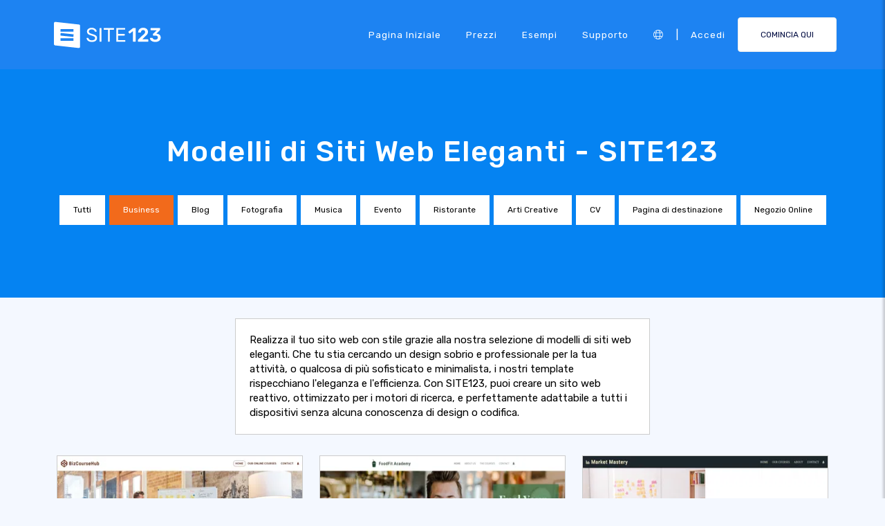

--- FILE ---
content_type: text/html;charset=UTF-8
request_url: https://it.site123.com/templates/elegant-website-templates
body_size: 20203
content:
<!DOCTYPE html><html lang="it" ><head> <script>        //We must set up this variable here because different analytics tool (like Google Optimize) using it right after
        var utm_landingPage     = 'homepage';
    </script> <meta http-equiv="X-UA-Compatible" content="IE=edge,chrome=1" /> <meta charset="utf-8" /> <link rel="dns-prefetch preconnect" href="https://cdn-cms.f-static.com" crossorigin="anonymous"/> <link rel="dns-prefetch preconnect" href="https://images.cdn-files-a.com" crossorigin="anonymous"/> <link rel="dns-prefetch preconnect" href="https://static.s123-cdn-network-a.com" crossorigin="anonymous"/> <link rel="dns-prefetch preconnect" href="https://cdn-cms-s-8-4.f-static.net" crossorigin="anonymous"/> <link rel="dns-prefetch preconnect" href="https://fonts.googleapis.com" crossorigin="anonymous"/> <link rel="dns-prefetch preconnect" href="https://fonts.gstatic.com" crossorigin="anonymous"/> <link rel="dns-prefetch preconnect" href="https://googleads.g.doubleclick.net" crossorigin="anonymous"/> <link rel="dns-prefetch preconnect" href="https://www.google-analytics.com" crossorigin="anonymous"/> <link rel="dns-prefetch preconnect" href="https://www.googleadservices.com" crossorigin="anonymous"/> <link rel="dns-prefetch preconnect" href="https://www.googleoptimize.com" crossorigin="anonymous"/> <link rel="dns-prefetch preconnect" href="https://www.facebook.com" crossorigin="anonymous"/> <meta name="viewport" content="width=device-width, initial-scale=1.0, maximum-scale=1.0" /> <link rel="shortcut icon" href="https://cdn-cms-s-8-4.f-static.net/manager/websites/site123_website/files/logos/brand_files_2020/Icons/Png/Icon_blue.png?v=y84124423283" type="image/x-icon"> <link rel="icon" href="https://cdn-cms-s-8-4.f-static.net/manager/websites/site123_website/files/logos/brand_files_2020/Icons/Png/Icon_blue.png?v=y84124423283" type="image/x-icon"> <style>/* arabic */
@font-face {
  font-family: 'Rubik';
  font-style: normal;
  font-weight: 300;
  font-display: swap;
  src: url(https://fonts.gstatic.com/s/rubik/v31/iJWKBXyIfDnIV7nErXyw023e1Ik.woff2) format('woff2');
  unicode-range: U+0600-06FF, U+0750-077F, U+0870-088E, U+0890-0891, U+0897-08E1, U+08E3-08FF, U+200C-200E, U+2010-2011, U+204F, U+2E41, U+FB50-FDFF, U+FE70-FE74, U+FE76-FEFC, U+102E0-102FB, U+10E60-10E7E, U+10EC2-10EC4, U+10EFC-10EFF, U+1EE00-1EE03, U+1EE05-1EE1F, U+1EE21-1EE22, U+1EE24, U+1EE27, U+1EE29-1EE32, U+1EE34-1EE37, U+1EE39, U+1EE3B, U+1EE42, U+1EE47, U+1EE49, U+1EE4B, U+1EE4D-1EE4F, U+1EE51-1EE52, U+1EE54, U+1EE57, U+1EE59, U+1EE5B, U+1EE5D, U+1EE5F, U+1EE61-1EE62, U+1EE64, U+1EE67-1EE6A, U+1EE6C-1EE72, U+1EE74-1EE77, U+1EE79-1EE7C, U+1EE7E, U+1EE80-1EE89, U+1EE8B-1EE9B, U+1EEA1-1EEA3, U+1EEA5-1EEA9, U+1EEAB-1EEBB, U+1EEF0-1EEF1;
}
/* cyrillic-ext */
@font-face {
  font-family: 'Rubik';
  font-style: normal;
  font-weight: 300;
  font-display: swap;
  src: url(https://fonts.gstatic.com/s/rubik/v31/iJWKBXyIfDnIV7nMrXyw023e1Ik.woff2) format('woff2');
  unicode-range: U+0460-052F, U+1C80-1C8A, U+20B4, U+2DE0-2DFF, U+A640-A69F, U+FE2E-FE2F;
}
/* cyrillic */
@font-face {
  font-family: 'Rubik';
  font-style: normal;
  font-weight: 300;
  font-display: swap;
  src: url(https://fonts.gstatic.com/s/rubik/v31/iJWKBXyIfDnIV7nFrXyw023e1Ik.woff2) format('woff2');
  unicode-range: U+0301, U+0400-045F, U+0490-0491, U+04B0-04B1, U+2116;
}
/* hebrew */
@font-face {
  font-family: 'Rubik';
  font-style: normal;
  font-weight: 300;
  font-display: swap;
  src: url(https://fonts.gstatic.com/s/rubik/v31/iJWKBXyIfDnIV7nDrXyw023e1Ik.woff2) format('woff2');
  unicode-range: U+0307-0308, U+0590-05FF, U+200C-2010, U+20AA, U+25CC, U+FB1D-FB4F;
}
/* latin-ext */
@font-face {
  font-family: 'Rubik';
  font-style: normal;
  font-weight: 300;
  font-display: swap;
  src: url(https://fonts.gstatic.com/s/rubik/v31/iJWKBXyIfDnIV7nPrXyw023e1Ik.woff2) format('woff2');
  unicode-range: U+0100-02BA, U+02BD-02C5, U+02C7-02CC, U+02CE-02D7, U+02DD-02FF, U+0304, U+0308, U+0329, U+1D00-1DBF, U+1E00-1E9F, U+1EF2-1EFF, U+2020, U+20A0-20AB, U+20AD-20C0, U+2113, U+2C60-2C7F, U+A720-A7FF;
}
/* latin */
@font-face {
  font-family: 'Rubik';
  font-style: normal;
  font-weight: 300;
  font-display: swap;
  src: url(https://fonts.gstatic.com/s/rubik/v31/iJWKBXyIfDnIV7nBrXyw023e.woff2) format('woff2');
  unicode-range: U+0000-00FF, U+0131, U+0152-0153, U+02BB-02BC, U+02C6, U+02DA, U+02DC, U+0304, U+0308, U+0329, U+2000-206F, U+20AC, U+2122, U+2191, U+2193, U+2212, U+2215, U+FEFF, U+FFFD;
}
/* arabic */
@font-face {
  font-family: 'Rubik';
  font-style: normal;
  font-weight: 400;
  font-display: swap;
  src: url(https://fonts.gstatic.com/s/rubik/v31/iJWKBXyIfDnIV7nErXyw023e1Ik.woff2) format('woff2');
  unicode-range: U+0600-06FF, U+0750-077F, U+0870-088E, U+0890-0891, U+0897-08E1, U+08E3-08FF, U+200C-200E, U+2010-2011, U+204F, U+2E41, U+FB50-FDFF, U+FE70-FE74, U+FE76-FEFC, U+102E0-102FB, U+10E60-10E7E, U+10EC2-10EC4, U+10EFC-10EFF, U+1EE00-1EE03, U+1EE05-1EE1F, U+1EE21-1EE22, U+1EE24, U+1EE27, U+1EE29-1EE32, U+1EE34-1EE37, U+1EE39, U+1EE3B, U+1EE42, U+1EE47, U+1EE49, U+1EE4B, U+1EE4D-1EE4F, U+1EE51-1EE52, U+1EE54, U+1EE57, U+1EE59, U+1EE5B, U+1EE5D, U+1EE5F, U+1EE61-1EE62, U+1EE64, U+1EE67-1EE6A, U+1EE6C-1EE72, U+1EE74-1EE77, U+1EE79-1EE7C, U+1EE7E, U+1EE80-1EE89, U+1EE8B-1EE9B, U+1EEA1-1EEA3, U+1EEA5-1EEA9, U+1EEAB-1EEBB, U+1EEF0-1EEF1;
}
/* cyrillic-ext */
@font-face {
  font-family: 'Rubik';
  font-style: normal;
  font-weight: 400;
  font-display: swap;
  src: url(https://fonts.gstatic.com/s/rubik/v31/iJWKBXyIfDnIV7nMrXyw023e1Ik.woff2) format('woff2');
  unicode-range: U+0460-052F, U+1C80-1C8A, U+20B4, U+2DE0-2DFF, U+A640-A69F, U+FE2E-FE2F;
}
/* cyrillic */
@font-face {
  font-family: 'Rubik';
  font-style: normal;
  font-weight: 400;
  font-display: swap;
  src: url(https://fonts.gstatic.com/s/rubik/v31/iJWKBXyIfDnIV7nFrXyw023e1Ik.woff2) format('woff2');
  unicode-range: U+0301, U+0400-045F, U+0490-0491, U+04B0-04B1, U+2116;
}
/* hebrew */
@font-face {
  font-family: 'Rubik';
  font-style: normal;
  font-weight: 400;
  font-display: swap;
  src: url(https://fonts.gstatic.com/s/rubik/v31/iJWKBXyIfDnIV7nDrXyw023e1Ik.woff2) format('woff2');
  unicode-range: U+0307-0308, U+0590-05FF, U+200C-2010, U+20AA, U+25CC, U+FB1D-FB4F;
}
/* latin-ext */
@font-face {
  font-family: 'Rubik';
  font-style: normal;
  font-weight: 400;
  font-display: swap;
  src: url(https://fonts.gstatic.com/s/rubik/v31/iJWKBXyIfDnIV7nPrXyw023e1Ik.woff2) format('woff2');
  unicode-range: U+0100-02BA, U+02BD-02C5, U+02C7-02CC, U+02CE-02D7, U+02DD-02FF, U+0304, U+0308, U+0329, U+1D00-1DBF, U+1E00-1E9F, U+1EF2-1EFF, U+2020, U+20A0-20AB, U+20AD-20C0, U+2113, U+2C60-2C7F, U+A720-A7FF;
}
/* latin */
@font-face {
  font-family: 'Rubik';
  font-style: normal;
  font-weight: 400;
  font-display: swap;
  src: url(https://fonts.gstatic.com/s/rubik/v31/iJWKBXyIfDnIV7nBrXyw023e.woff2) format('woff2');
  unicode-range: U+0000-00FF, U+0131, U+0152-0153, U+02BB-02BC, U+02C6, U+02DA, U+02DC, U+0304, U+0308, U+0329, U+2000-206F, U+20AC, U+2122, U+2191, U+2193, U+2212, U+2215, U+FEFF, U+FFFD;
}
/* arabic */
@font-face {
  font-family: 'Rubik';
  font-style: normal;
  font-weight: 500;
  font-display: swap;
  src: url(https://fonts.gstatic.com/s/rubik/v31/iJWKBXyIfDnIV7nErXyw023e1Ik.woff2) format('woff2');
  unicode-range: U+0600-06FF, U+0750-077F, U+0870-088E, U+0890-0891, U+0897-08E1, U+08E3-08FF, U+200C-200E, U+2010-2011, U+204F, U+2E41, U+FB50-FDFF, U+FE70-FE74, U+FE76-FEFC, U+102E0-102FB, U+10E60-10E7E, U+10EC2-10EC4, U+10EFC-10EFF, U+1EE00-1EE03, U+1EE05-1EE1F, U+1EE21-1EE22, U+1EE24, U+1EE27, U+1EE29-1EE32, U+1EE34-1EE37, U+1EE39, U+1EE3B, U+1EE42, U+1EE47, U+1EE49, U+1EE4B, U+1EE4D-1EE4F, U+1EE51-1EE52, U+1EE54, U+1EE57, U+1EE59, U+1EE5B, U+1EE5D, U+1EE5F, U+1EE61-1EE62, U+1EE64, U+1EE67-1EE6A, U+1EE6C-1EE72, U+1EE74-1EE77, U+1EE79-1EE7C, U+1EE7E, U+1EE80-1EE89, U+1EE8B-1EE9B, U+1EEA1-1EEA3, U+1EEA5-1EEA9, U+1EEAB-1EEBB, U+1EEF0-1EEF1;
}
/* cyrillic-ext */
@font-face {
  font-family: 'Rubik';
  font-style: normal;
  font-weight: 500;
  font-display: swap;
  src: url(https://fonts.gstatic.com/s/rubik/v31/iJWKBXyIfDnIV7nMrXyw023e1Ik.woff2) format('woff2');
  unicode-range: U+0460-052F, U+1C80-1C8A, U+20B4, U+2DE0-2DFF, U+A640-A69F, U+FE2E-FE2F;
}
/* cyrillic */
@font-face {
  font-family: 'Rubik';
  font-style: normal;
  font-weight: 500;
  font-display: swap;
  src: url(https://fonts.gstatic.com/s/rubik/v31/iJWKBXyIfDnIV7nFrXyw023e1Ik.woff2) format('woff2');
  unicode-range: U+0301, U+0400-045F, U+0490-0491, U+04B0-04B1, U+2116;
}
/* hebrew */
@font-face {
  font-family: 'Rubik';
  font-style: normal;
  font-weight: 500;
  font-display: swap;
  src: url(https://fonts.gstatic.com/s/rubik/v31/iJWKBXyIfDnIV7nDrXyw023e1Ik.woff2) format('woff2');
  unicode-range: U+0307-0308, U+0590-05FF, U+200C-2010, U+20AA, U+25CC, U+FB1D-FB4F;
}
/* latin-ext */
@font-face {
  font-family: 'Rubik';
  font-style: normal;
  font-weight: 500;
  font-display: swap;
  src: url(https://fonts.gstatic.com/s/rubik/v31/iJWKBXyIfDnIV7nPrXyw023e1Ik.woff2) format('woff2');
  unicode-range: U+0100-02BA, U+02BD-02C5, U+02C7-02CC, U+02CE-02D7, U+02DD-02FF, U+0304, U+0308, U+0329, U+1D00-1DBF, U+1E00-1E9F, U+1EF2-1EFF, U+2020, U+20A0-20AB, U+20AD-20C0, U+2113, U+2C60-2C7F, U+A720-A7FF;
}
/* latin */
@font-face {
  font-family: 'Rubik';
  font-style: normal;
  font-weight: 500;
  font-display: swap;
  src: url(https://fonts.gstatic.com/s/rubik/v31/iJWKBXyIfDnIV7nBrXyw023e.woff2) format('woff2');
  unicode-range: U+0000-00FF, U+0131, U+0152-0153, U+02BB-02BC, U+02C6, U+02DA, U+02DC, U+0304, U+0308, U+0329, U+2000-206F, U+20AC, U+2122, U+2191, U+2193, U+2212, U+2215, U+FEFF, U+FFFD;
}
/* arabic */
@font-face {
  font-family: 'Rubik';
  font-style: normal;
  font-weight: 700;
  font-display: swap;
  src: url(https://fonts.gstatic.com/s/rubik/v31/iJWKBXyIfDnIV7nErXyw023e1Ik.woff2) format('woff2');
  unicode-range: U+0600-06FF, U+0750-077F, U+0870-088E, U+0890-0891, U+0897-08E1, U+08E3-08FF, U+200C-200E, U+2010-2011, U+204F, U+2E41, U+FB50-FDFF, U+FE70-FE74, U+FE76-FEFC, U+102E0-102FB, U+10E60-10E7E, U+10EC2-10EC4, U+10EFC-10EFF, U+1EE00-1EE03, U+1EE05-1EE1F, U+1EE21-1EE22, U+1EE24, U+1EE27, U+1EE29-1EE32, U+1EE34-1EE37, U+1EE39, U+1EE3B, U+1EE42, U+1EE47, U+1EE49, U+1EE4B, U+1EE4D-1EE4F, U+1EE51-1EE52, U+1EE54, U+1EE57, U+1EE59, U+1EE5B, U+1EE5D, U+1EE5F, U+1EE61-1EE62, U+1EE64, U+1EE67-1EE6A, U+1EE6C-1EE72, U+1EE74-1EE77, U+1EE79-1EE7C, U+1EE7E, U+1EE80-1EE89, U+1EE8B-1EE9B, U+1EEA1-1EEA3, U+1EEA5-1EEA9, U+1EEAB-1EEBB, U+1EEF0-1EEF1;
}
/* cyrillic-ext */
@font-face {
  font-family: 'Rubik';
  font-style: normal;
  font-weight: 700;
  font-display: swap;
  src: url(https://fonts.gstatic.com/s/rubik/v31/iJWKBXyIfDnIV7nMrXyw023e1Ik.woff2) format('woff2');
  unicode-range: U+0460-052F, U+1C80-1C8A, U+20B4, U+2DE0-2DFF, U+A640-A69F, U+FE2E-FE2F;
}
/* cyrillic */
@font-face {
  font-family: 'Rubik';
  font-style: normal;
  font-weight: 700;
  font-display: swap;
  src: url(https://fonts.gstatic.com/s/rubik/v31/iJWKBXyIfDnIV7nFrXyw023e1Ik.woff2) format('woff2');
  unicode-range: U+0301, U+0400-045F, U+0490-0491, U+04B0-04B1, U+2116;
}
/* hebrew */
@font-face {
  font-family: 'Rubik';
  font-style: normal;
  font-weight: 700;
  font-display: swap;
  src: url(https://fonts.gstatic.com/s/rubik/v31/iJWKBXyIfDnIV7nDrXyw023e1Ik.woff2) format('woff2');
  unicode-range: U+0307-0308, U+0590-05FF, U+200C-2010, U+20AA, U+25CC, U+FB1D-FB4F;
}
/* latin-ext */
@font-face {
  font-family: 'Rubik';
  font-style: normal;
  font-weight: 700;
  font-display: swap;
  src: url(https://fonts.gstatic.com/s/rubik/v31/iJWKBXyIfDnIV7nPrXyw023e1Ik.woff2) format('woff2');
  unicode-range: U+0100-02BA, U+02BD-02C5, U+02C7-02CC, U+02CE-02D7, U+02DD-02FF, U+0304, U+0308, U+0329, U+1D00-1DBF, U+1E00-1E9F, U+1EF2-1EFF, U+2020, U+20A0-20AB, U+20AD-20C0, U+2113, U+2C60-2C7F, U+A720-A7FF;
}
/* latin */
@font-face {
  font-family: 'Rubik';
  font-style: normal;
  font-weight: 700;
  font-display: swap;
  src: url(https://fonts.gstatic.com/s/rubik/v31/iJWKBXyIfDnIV7nBrXyw023e.woff2) format('woff2');
  unicode-range: U+0000-00FF, U+0131, U+0152-0153, U+02BB-02BC, U+02C6, U+02DA, U+02DC, U+0304, U+0308, U+0329, U+2000-206F, U+20AC, U+2122, U+2191, U+2193, U+2212, U+2215, U+FEFF, U+FFFD;
}</style> <!-- styles --> <link rel="stylesheet" href="https://cdn-cms-s-8-4.f-static.net/versions/2/system_mini/css/minimizeSITE123website.css?v=y84124423283" type="text/css" crossorigin="anonymous"> <link rel="stylesheet" href="https://cdn-cms-s-8-4.f-static.net/versions/2/system_mini/css/minimizeSITE123website_inside_page.css?v=y84124423283" type="text/css" crossorigin="anonymous"> <title>Modelli Web Eleganti per Creare Siti di Classe</title><meta name="description" content="Scegli il template perfetto con SITE123. Esplora una vasta gamma di modelli di siti web eleganti, ideali per ogni esigenza professionale o personale." /><meta name="keywords" content="" /><link rel="canonical" href="https://it.site123.com/templates/elegant-website-templates" /><meta http-equiv="content-language" content="it" /><!-- Facebook Meta Info --><meta property="fb:pages" content="430267760516602" /><meta name="fb:app_id" content="1416531498604756" /><meta property="og:url" content="https://it.site123.com/templates/elegant-website-templates"><meta property="og:image" content=""><meta property="og:description" content="Scegli il template perfetto con SITE123. Esplora una vasta gamma di modelli di siti web eleganti, ideali per ogni esigenza professionale o personale."><meta property="og:title" content="Modelli Web Eleganti per Creare Siti di Classe"><meta property="og:site_name" content="SITE123"><meta name="og:type" content="website" /><!-- Twitter Meta Info --><meta name="twitter:site" content="@site123"><meta name="twitter:card" content="summary_large_image"><meta name="twitter:url" content="https://it.site123.com/templates/elegant-website-templates"><meta name="twitter:title" content="Modelli Web Eleganti per Creare Siti di Classe"><meta name="twitter:description" content="Scegli il template perfetto con SITE123. Esplora una vasta gamma di modelli di siti web eleganti, ideali per ogni esigenza professionale o personale."><meta name="twitter:image:src" content=""><!-- Google+ Meta Info --><meta itemprop="name" content="Modelli Web Eleganti per Creare Siti di Classe"><meta itemprop="description" content="Scegli il template perfetto con SITE123. Esplora una vasta gamma di modelli di siti web eleganti, ideali per ogni esigenza professionale o personale."><meta itemprop="image" content=""><meta name="yandex-verification" content="4e2e3b87cecc4952"><meta name="msvalidate.01" content="1404E3D356E3AFB60FD0EF2AE2283550"> <link rel="alternate" hreflang="en" href="https://www.site123.com/templates/elegant-website-templates"/><link rel="alternate" hreflang="x-default" href="https://www.site123.com/templates/elegant-website-templates"/><link rel="alternate" hreflang="fr" href="https://fr.site123.com/templates/elegant-website-templates"/><link rel="alternate" hreflang="es" href="https://es.site123.com/templates/elegant-website-templates"/><link rel="alternate" hreflang="pt" href="https://pt.site123.com/templates/elegant-website-templates"/><link rel="alternate" hreflang="de" href="https://de.site123.com/templates/elegant-website-templates"/><link rel="alternate" hreflang="it" href="https://it.site123.com/templates/elegant-website-templates"/><link rel="alternate" hreflang="nl" href="https://nl.site123.com/templates/elegant-website-templates"/><link rel="alternate" hreflang="ru" href="https://ru.site123.com/templates/elegant-website-templates"/><link rel="alternate" hreflang="ja" href="https://ja.site123.com/templates/elegant-website-templates"/><link rel="alternate" hreflang="ko" href="https://ko.site123.com/templates/elegant-website-templates"/><link rel="alternate" hreflang="pl" href="https://pl.site123.com/templates/elegant-website-templates"/><link rel="alternate" hreflang="tr" href="https://tr.site123.com/templates/elegant-website-templates"/><link rel="alternate" hreflang="ar" href="https://ar.site123.com/templates/elegant-website-templates"/><link rel="alternate" hreflang="he" href="https://he.site123.com/templates/elegant-website-templates"/><link rel="alternate" hreflang="hu" href="https://hu.site123.com/templates/elegant-website-templates"/><link rel="alternate" hreflang="sv" href="https://se.site123.com/templates/elegant-website-templates"/><link rel="alternate" hreflang="no" href="https://no.site123.com/templates/elegant-website-templates"/><link rel="alternate" hreflang="ro" href="https://ro.site123.com/templates/elegant-website-templates"/><link rel="alternate" hreflang="el" href="https://gr.site123.com/templates/elegant-website-templates"/><link rel="alternate" hreflang="zh-cn" href="https://zh-cn.site123.com/templates/elegant-website-templates"/><link rel="alternate" hreflang="zh-tw" href="https://zh-tw.site123.com/templates/elegant-website-templates"/><link rel="alternate" hreflang="hi" href="https://hi.site123.com/templates/elegant-website-templates"/><link rel="alternate" hreflang="cs" href="https://cs.site123.com/templates/elegant-website-templates"/><link rel="alternate" hreflang="da" href="https://da.site123.com/templates/elegant-website-templates"/><link rel="alternate" hreflang="hr" href="https://hr.site123.com/templates/elegant-website-templates"/><link rel="alternate" hreflang="uk" href="https://ua.site123.com/templates/elegant-website-templates"/><link rel="alternate" hreflang="af" href="https://af.site123.com/templates/elegant-website-templates"/><link rel="alternate" hreflang="sq" href="https://sq.site123.com/templates/elegant-website-templates"/><link rel="alternate" hreflang="hy" href="https://hy.site123.com/templates/elegant-website-templates"/><link rel="alternate" hreflang="az" href="https://az.site123.com/templates/elegant-website-templates"/><link rel="alternate" hreflang="be" href="https://be.site123.com/templates/elegant-website-templates"/><link rel="alternate" hreflang="bs" href="https://bs.site123.com/templates/elegant-website-templates"/><link rel="alternate" hreflang="bg" href="https://bg.site123.com/templates/elegant-website-templates"/><link rel="alternate" hreflang="ca" href="https://ca.site123.com/templates/elegant-website-templates"/><link rel="alternate" hreflang="et" href="https://et.site123.com/templates/elegant-website-templates"/><link rel="alternate" hreflang="fi" href="https://fi.site123.com/templates/elegant-website-templates"/><link rel="alternate" hreflang="gl" href="https://gl.site123.com/templates/elegant-website-templates"/><link rel="alternate" hreflang="ka" href="https://ka.site123.com/templates/elegant-website-templates"/><link rel="alternate" hreflang="is" href="https://is.site123.com/templates/elegant-website-templates"/><link rel="alternate" hreflang="ga" href="https://ga.site123.com/templates/elegant-website-templates"/><link rel="alternate" hreflang="kk" href="https://kk.site123.com/templates/elegant-website-templates"/><link rel="alternate" hreflang="lo" href="https://lo.site123.com/templates/elegant-website-templates"/><link rel="alternate" hreflang="lv" href="https://lv.site123.com/templates/elegant-website-templates"/><link rel="alternate" hreflang="lt" href="https://lt.site123.com/templates/elegant-website-templates"/><link rel="alternate" hreflang="lb" href="https://lb.site123.com/templates/elegant-website-templates"/><link rel="alternate" hreflang="mk" href="https://mk.site123.com/templates/elegant-website-templates"/><link rel="alternate" hreflang="ms" href="https://ms.site123.com/templates/elegant-website-templates"/><link rel="alternate" hreflang="mt" href="https://mt.site123.com/templates/elegant-website-templates"/><link rel="alternate" hreflang="mn" href="https://mn.site123.com/templates/elegant-website-templates"/><link rel="alternate" hreflang="sk" href="https://sk.site123.com/templates/elegant-website-templates"/><link rel="alternate" hreflang="sl" href="https://sl.site123.com/templates/elegant-website-templates"/><link rel="alternate" hreflang="th" href="https://th.site123.com/templates/elegant-website-templates"/><link rel="alternate" hreflang="tk" href="https://tk.site123.com/templates/elegant-website-templates"/><link rel="alternate" hreflang="cy" href="https://cy.site123.com/templates/elegant-website-templates"/><link rel="alternate" hreflang="bn" href="https://bn.site123.com/templates/elegant-website-templates"/><link rel="alternate" hreflang="ur" href="https://ur.site123.com/templates/elegant-website-templates"/><link rel="alternate" hreflang="id" href="https://id.site123.com/templates/elegant-website-templates"/><link rel="alternate" hreflang="sw" href="https://sw.site123.com/templates/elegant-website-templates"/><link rel="alternate" hreflang="mr" href="https://mr.site123.com/templates/elegant-website-templates"/><link rel="alternate" hreflang="te" href="https://te.site123.com/templates/elegant-website-templates"/><link rel="alternate" hreflang="ta" href="https://ta.site123.com/templates/elegant-website-templates"/><link rel="alternate" hreflang="vi" href="https://vi.site123.com/templates/elegant-website-templates"/><link rel="alternate" hreflang="tl" href="https://tl.site123.com/templates/elegant-website-templates"/><link rel="alternate" hreflang="gu" href="https://gu.site123.com/templates/elegant-website-templates"/><link rel="alternate" hreflang="ps" href="https://ps.site123.com/templates/elegant-website-templates"/><link rel="alternate" hreflang="uz" href="https://uz.site123.com/templates/elegant-website-templates"/><link rel="alternate" hreflang="om" href="https://om.site123.com/templates/elegant-website-templates"/><link rel="alternate" hreflang="zu" href="https://zu.site123.com/templates/elegant-website-templates"/> </head><body class="language_it insidePage landingPage " data-user-language="it"> <div class="menuHeader "> <div class="container"> <div class="row"> <div class="col-xs-12 col-sm-2"> <a href="/"><img src="https://static.s123-cdn-network-a.com/admin/InterfaceStatisFiles/allOther/all/site123/logos/Logo/Horizontal/SVG/Horizontal_Blue.svg?v=y84124423283" class="site123_logo logoBlue" alt="SITE123 logo"><img src="https://static.s123-cdn-network-a.com/admin/InterfaceStatisFiles/allOther/all/site123/logos/Logo/Horizontal/SVG/Horizontal_white.svg?v=y84124423283" class="site123_logo logoWhite" alt="SITE123 logo"></a> </div> <div class="col-xs-12 col-sm-10 hidden-xs hidden-sm"> <nav class=""> <ul class="site123_nav"> <li class="active"><a class="menuItem" href="/">Pagina iniziale</a></li> <!--<li><a class="menuItem" href="/domain-search">Domini</a></li>--> <li><a class="menuItem" href="/prezzi">Prezzi</a></li><li><a class="menuItem" href="/esempi-di-siti-web">Esempi</a></li> <li><a class="menuItem" href="/support">Supporto</a></li> <li><a class="languageModalElement menuItem"><i class="fa-light fa-globe"></i></a></li> <li>|</li> <li class="loginMenu"><a class="menuItem" href="https://app.site123.com/manager/login/login.php?l=it"><i class="fal fa-sign-in visible-xs-block"></i><span class="hidden-xs">Accedi</span></a></li> <li><a class="btn btn-blue btn-small" href="https://app.site123.com/manager/login/sign_up.php?l=it"><i class="fal fa-plus visible-xs-block"></i><span class="hidden-xs">COMINCIA QUI</span></a></li> </ul> </nav> </div> <div class="col-xs-12 col-sm-9 visible-xs-block visible-sm-block"> <div class="mobileMenu"> <svg aria-hidden="true" focusable="false" data-prefix="fal" data-icon="bars" class="svg-inline--fa fa-bars" style="width:26px;height:26px;" role="img" xmlns="http://www.w3.org/2000/svg" viewBox="0 0 448 512"><path fill="currentColor" d="M442 114H6a6 6 0 0 1-6-6V84a6 6 0 0 1 6-6h436a6 6 0 0 1 6 6v24a6 6 0 0 1-6 6zm0 160H6a6 6 0 0 1-6-6v-24a6 6 0 0 1 6-6h436a6 6 0 0 1 6 6v24a6 6 0 0 1-6 6zm0 160H6a6 6 0 0 1-6-6v-24a6 6 0 0 1 6-6h436a6 6 0 0 1 6 6v24a6 6 0 0 1-6 6z"></path></svg> </div> </div> </div> </div> </div> <div class="mobileMenuFromSide"> <div class="mobileMenuHeader"> <img src="https://static.s123-cdn-network-a.com/admin/InterfaceStatisFiles/allOther/all/site123/logos/Logo/Horizontal/SVG/Horizontal_Blue.svg?v=y84124423283" class="site123_logo logoBlue" alt="logo"> <div class="mobileMenuClose"><svg aria-hidden="true" focusable="false" data-prefix="fal" data-icon="times" class="svg-inline--fa fa-times" role="img" xmlns="http://www.w3.org/2000/svg" viewBox="0 0 320 512"><path fill="currentColor" d="M193.94 256L296.5 153.44l21.15-21.15c3.12-3.12 3.12-8.19 0-11.31l-22.63-22.63c-3.12-3.12-8.19-3.12-11.31 0L160 222.06 36.29 98.34c-3.12-3.12-8.19-3.12-11.31 0L2.34 120.97c-3.12 3.12-3.12 8.19 0 11.31L126.06 256 2.34 379.71c-3.12 3.12-3.12 8.19 0 11.31l22.63 22.63c3.12 3.12 8.19 3.12 11.31 0L160 289.94 262.56 392.5l21.15 21.15c3.12 3.12 8.19 3.12 11.31 0l22.63-22.63c3.12-3.12 3.12-8.19 0-11.31L193.94 256z"></path></svg></div> </div> <nav class=""> <ul class="site123_nav"> <li class="active"><a href="/">Pagina iniziale</a></li> <li><a href="/prezzi">Prezzi</a></li> <li><a href="/support">Supporto</a></li> <li><a class="languageModalElement" data-show-lan-text="true"><i class="fa-light fa-globe"></i></a></li> </ul> </nav> <div class="mobile-menu-main-btns"> <a class="btn btn-mini btn-transparent" href="https://app.site123.com/manager/login/login.php?l=it"><span>Accedi</span></a> <a class="btn btn-mini btn-orange" href="https://app.site123.com/manager/login/sign_up.php?l=it"><span>COMINCIA QUI</span></a> </div> </div> <div class="container-fluid landing_bigTempImage clean"> <div class="landing_rowMainImage"> <div style="display: inline;max-width: 100%;"> <div class="tempText"> <h1>Modelli di Siti Web Eleganti - SITE123</h1> </div> <ul class="list-group s123-categories-navbar horizontal"> <li class="list-group-item " data-cat="all"><a href="/templates-siti-web">Tutti</a></li> <li class="list-group-item active" data-cat="1"><a href="/templates/business-website-templates">Business</a></li> <li class="list-group-item " data-cat="2"><a href="/templates/blog-website-templates">Blog</a></li> <li class="list-group-item " data-cat="3"><a href="/templates/photography-website-templates">Fotografia</a></li> <li class="list-group-item " data-cat="4"><a href="/templates/music-website-templates">Musica</a></li> <li class="list-group-item " data-cat="5"><a href="/templates/event-website-templates">Evento</a></li> <li class="list-group-item " data-cat="6"><a href="/templates/restaurant-website-templates">Ristorante</a></li> <li class="list-group-item " data-cat="8"><a href="/templates/creative-arts-website-templates">Arti Creative</a></li> <li class="list-group-item " data-cat="7"><a href="/templates/cv-website-templates">CV</a></li> <li class="list-group-item " data-cat="9"><a href="/templates/landing-page-website-templates">Pagina di destinazione</a></li> <li class="list-group-item " data-cat="10"><a href="/templates/online-store-website-templates">Negozio Online</a></li> </ul> </div> </div></div><div class="container templatesPage" style="margin-top: 30px;"> <div style="display: flex;flex-direction: row;flex-wrap: wrap;background-color: #fff;padding: 20px;border: 1px solid #ccc;width: 600px;max-width:100%;margin: auto;"> <span>Realizza il tuo sito web con stile grazie alla nostra selezione di modelli di siti web eleganti. Che tu stia cercando un design sobrio e professionale per la tua attività, o qualcosa di più sofisticato e minimalista, i nostri template rispecchiano l'eleganza e l'efficienza. Con SITE123, puoi creare un sito web reattivo, ottimizzato per i motori di ricerca, e perfettamente adattabile a tutti i dispositivi senza alcuna conoscenza di design o codifica.</span> </div></div><div class="container templatesPage" style="margin-top: 30px;"> <div style="display: flex;flex-direction: row;flex-wrap: wrap;"> <div class="col-xs-12 col-sm-6 col-md-4 allCats" style="order:9999;float: none !important;"> <div class="theme"> <a href="https://app.site123.com/manager/login/sign_up.php?l=it&theme=7844034"> <div class="lazy previewImage" data-src-image="https://images.cdn-files-a.com/uploads/7844034/400_6440fe9a0e4ee.png"> <img data-src-image="https://images.cdn-files-a.com/uploads/7844034/400_6440fe9c169ff.png" class="lazy img-rounded themeMobilePreview" title="BizCourseHub" /> </div> </a> <div class="themeBuild"> <a class="btn btn-link btn-mini" target="_blank" href="/templates/preview/7844034">Visualizza</a>                        &nbsp;&nbsp;
                        <a href="https://app.site123.com/manager/login/sign_up.php?l=it&theme=7844034" class="btn btn-primary btn-mini">Scegli</a> </div> </div> </div> <div class="col-xs-12 col-sm-6 col-md-4 allCats" style="order:9999;float: none !important;"> <div class="theme"> <a href="https://app.site123.com/manager/login/sign_up.php?l=it&theme=7844032"> <div class="lazy previewImage" data-src-image="https://images.cdn-files-a.com/uploads/7844032/400_643eab0db5dfd.png"> <img data-src-image="https://images.cdn-files-a.com/uploads/7844032/400_643eab0f9e7e8.png" class="lazy img-rounded themeMobilePreview" title="FoodFit Academy" /> </div> </a> <div class="themeBuild"> <a class="btn btn-link btn-mini" target="_blank" href="/templates/preview/7844032">Visualizza</a>                        &nbsp;&nbsp;
                        <a href="https://app.site123.com/manager/login/sign_up.php?l=it&theme=7844032" class="btn btn-primary btn-mini">Scegli</a> </div> </div> </div> <div class="col-xs-12 col-sm-6 col-md-4 allCats" style="order:9999;float: none !important;"> <div class="theme"> <a href="https://app.site123.com/manager/login/sign_up.php?l=it&theme=7844031"> <div class="lazy previewImage" data-src-image="https://images.cdn-files-a.com/uploads/7844031/400_643eab3c9e8d6.png"> <img data-src-image="https://images.cdn-files-a.com/uploads/7844031/400_643eab3ee4e8f.png" class="lazy img-rounded themeMobilePreview" title="Market Mastery" /> </div> </a> <div class="themeBuild"> <a class="btn btn-link btn-mini" target="_blank" href="/templates/preview/7844031">Visualizza</a>                        &nbsp;&nbsp;
                        <a href="https://app.site123.com/manager/login/sign_up.php?l=it&theme=7844031" class="btn btn-primary btn-mini">Scegli</a> </div> </div> </div> <div class="col-xs-12 col-sm-6 col-md-4 allCats" style="order:9999;float: none !important;"> <div class="theme"> <a href="https://app.site123.com/manager/login/sign_up.php?l=it&theme=7844030"> <div class="lazy previewImage" data-src-image="https://images.cdn-files-a.com/uploads/7844030/400_643eaa7574ed6.png"> <img data-src-image="https://images.cdn-files-a.com/uploads/7844030/400_643eaa7884d01.png" class="lazy img-rounded themeMobilePreview" title="Shutter Skills" /> </div> </a> <div class="themeBuild"> <a class="btn btn-link btn-mini" target="_blank" href="/templates/preview/7844030">Visualizza</a>                        &nbsp;&nbsp;
                        <a href="https://app.site123.com/manager/login/sign_up.php?l=it&theme=7844030" class="btn btn-primary btn-mini">Scegli</a> </div> </div> </div> <div class="col-xs-12 col-sm-6 col-md-4 allCats" style="order:9999;float: none !important;"> <div class="theme"> <a href="https://app.site123.com/manager/login/sign_up.php?l=it&theme=7844029"> <div class="lazy previewImage" data-src-image="https://images.cdn-files-a.com/uploads/7844029/400_643eaaa567cda.png"> <img data-src-image="https://images.cdn-files-a.com/uploads/7844029/400_643eaaa75f5f7.png" class="lazy img-rounded themeMobilePreview" title="CodeForge" /> </div> </a> <div class="themeBuild"> <a class="btn btn-link btn-mini" target="_blank" href="/templates/preview/7844029">Visualizza</a>                        &nbsp;&nbsp;
                        <a href="https://app.site123.com/manager/login/sign_up.php?l=it&theme=7844029" class="btn btn-primary btn-mini">Scegli</a> </div> </div> </div> <div class="col-xs-12 col-sm-6 col-md-4 allCats" style="order:9999;float: none !important;"> <div class="theme"> <a href="https://app.site123.com/manager/login/sign_up.php?l=it&theme=7844027"> <div class="lazy previewImage" data-src-image="https://images.cdn-files-a.com/uploads/7844027/400_643eaad9cb4a3.png"> <img data-src-image="https://images.cdn-files-a.com/uploads/7844027/400_643eaadbe944e.png" class="lazy img-rounded themeMobilePreview" title="DesignElevate" /> </div> </a> <div class="themeBuild"> <a class="btn btn-link btn-mini" target="_blank" href="/templates/preview/7844027">Visualizza</a>                        &nbsp;&nbsp;
                        <a href="https://app.site123.com/manager/login/sign_up.php?l=it&theme=7844027" class="btn btn-primary btn-mini">Scegli</a> </div> </div> </div> <div class="col-xs-12 col-sm-6 col-md-4 allCats" style="order:9999;float: none !important;"> <div class="theme"> <a href="https://app.site123.com/manager/login/sign_up.php?l=it&theme=7843885"> <div class="lazy previewImage" data-src-image="https://images.cdn-files-a.com/uploads/7843885/400_643ea3a078dba.png"> <img data-src-image="https://images.cdn-files-a.com/uploads/7843885/400_643ea3a247d9f.png" class="lazy img-rounded themeMobilePreview" title="The Sharp Look" /> </div> </a> <div class="themeBuild"> <a class="btn btn-link btn-mini" target="_blank" href="/templates/preview/7843885">Visualizza</a>                        &nbsp;&nbsp;
                        <a href="https://app.site123.com/manager/login/sign_up.php?l=it&theme=7843885" class="btn btn-primary btn-mini">Scegli</a> </div> </div> </div> <div class="col-xs-12 col-sm-6 col-md-4 allCats" style="order:9999;float: none !important;"> <div class="theme"> <a href="https://app.site123.com/manager/login/sign_up.php?l=it&theme=7843882"> <div class="lazy previewImage" data-src-image="https://images.cdn-files-a.com/uploads/7843882/400_643ea3e374d2f.png"> <img data-src-image="https://images.cdn-files-a.com/uploads/7843882/400_643ea3e6db7b4.png" class="lazy img-rounded themeMobilePreview" title="The Nail Studio" /> </div> </a> <div class="themeBuild"> <a class="btn btn-link btn-mini" target="_blank" href="/templates/preview/7843882">Visualizza</a>                        &nbsp;&nbsp;
                        <a href="https://app.site123.com/manager/login/sign_up.php?l=it&theme=7843882" class="btn btn-primary btn-mini">Scegli</a> </div> </div> </div> <div class="col-xs-12 col-sm-6 col-md-4 allCats" style="order:9999;float: none !important;"> <div class="theme"> <a href="https://app.site123.com/manager/login/sign_up.php?l=it&theme=7773582"> <div class="lazy previewImage" data-src-image="https://images.cdn-files-a.com/uploads/7773582/400_643ea4757498c.png"> <img data-src-image="https://images.cdn-files-a.com/uploads/7773582/400_643ea4775855e.png" class="lazy img-rounded themeMobilePreview" title="Maximum Motion" /> </div> </a> <div class="themeBuild"> <a class="btn btn-link btn-mini" target="_blank" href="/templates/preview/7773582">Visualizza</a>                        &nbsp;&nbsp;
                        <a href="https://app.site123.com/manager/login/sign_up.php?l=it&theme=7773582" class="btn btn-primary btn-mini">Scegli</a> </div> </div> </div> <div class="col-xs-12 col-sm-6 col-md-4 allCats" style="order:9999;float: none !important;"> <div class="theme"> <a href="https://app.site123.com/manager/login/sign_up.php?l=it&theme=7773581"> <div class="lazy previewImage" data-src-image="https://images.cdn-files-a.com/uploads/7773581/400_643ea4a8c6d41.png"> <img data-src-image="https://images.cdn-files-a.com/uploads/7773581/400_643ea4ab0586a.png" class="lazy img-rounded themeMobilePreview" title="Pure Relaxation" /> </div> </a> <div class="themeBuild"> <a class="btn btn-link btn-mini" target="_blank" href="/templates/preview/7773581">Visualizza</a>                        &nbsp;&nbsp;
                        <a href="https://app.site123.com/manager/login/sign_up.php?l=it&theme=7773581" class="btn btn-primary btn-mini">Scegli</a> </div> </div> </div> <div class="col-xs-12 col-sm-6 col-md-4 allCats" style="order:9999;float: none !important;"> <div class="theme"> <a href="https://app.site123.com/manager/login/sign_up.php?l=it&theme=7773578"> <div class="lazy previewImage" data-src-image="https://images.cdn-files-a.com/uploads/7773578/400_643ea415b11ae.png"> <img data-src-image="https://images.cdn-files-a.com/uploads/7773578/400_643ea4188c0f9.png" class="lazy img-rounded themeMobilePreview" title="Pure Elegance" /> </div> </a> <div class="themeBuild"> <a class="btn btn-link btn-mini" target="_blank" href="/templates/preview/7773578">Visualizza</a>                        &nbsp;&nbsp;
                        <a href="https://app.site123.com/manager/login/sign_up.php?l=it&theme=7773578" class="btn btn-primary btn-mini">Scegli</a> </div> </div> </div> <div class="col-xs-12 col-sm-6 col-md-4 allCats" style="order:9999;float: none !important;"> <div class="theme"> <a href="https://app.site123.com/manager/login/sign_up.php?l=it&theme=7773548"> <div class="lazy previewImage" data-src-image="https://images.cdn-files-a.com/uploads/7773548/400_643ea4473359b.png"> <img data-src-image="https://images.cdn-files-a.com/uploads/7773548/400_643ea4494c88e.png" class="lazy img-rounded themeMobilePreview" title="Flex Fusion" /> </div> </a> <div class="themeBuild"> <a class="btn btn-link btn-mini" target="_blank" href="/templates/preview/7773548">Visualizza</a>                        &nbsp;&nbsp;
                        <a href="https://app.site123.com/manager/login/sign_up.php?l=it&theme=7773548" class="btn btn-primary btn-mini">Scegli</a> </div> </div> </div> <div class="col-xs-12 col-sm-6 col-md-4 allCats" style="order:9999;float: none !important;"> <div class="theme"> <a href="https://app.site123.com/manager/login/sign_up.php?l=it&theme=7745722"> <div class="lazy previewImage" data-src-image="https://images.cdn-files-a.com/uploads/7745722/400_643f912d513f8.png"> <img data-src-image="https://images.cdn-files-a.com/uploads/7745722/400_643f912eb447d.png" class="lazy img-rounded themeMobilePreview" title="PHOTO FORUM" /> </div> </a> <div class="themeBuild"> <a class="btn btn-link btn-mini" target="_blank" href="/templates/preview/7745722">Visualizza</a>                        &nbsp;&nbsp;
                        <a href="https://app.site123.com/manager/login/sign_up.php?l=it&theme=7745722" class="btn btn-primary btn-mini">Scegli</a> </div> </div> </div> <div class="col-xs-12 col-sm-6 col-md-4 allCats" style="order:9999;float: none !important;"> <div class="theme"> <a href="https://app.site123.com/manager/login/sign_up.php?l=it&theme=7745720"> <div class="lazy previewImage" data-src-image="https://images.cdn-files-a.com/uploads/7745720/400_643f9175a0943.png"> <img data-src-image="https://images.cdn-files-a.com/uploads/7745720/400_643f9176578c2.png" class="lazy img-rounded themeMobilePreview" title="TechForum" /> </div> </a> <div class="themeBuild"> <a class="btn btn-link btn-mini" target="_blank" href="/templates/preview/7745720">Visualizza</a>                        &nbsp;&nbsp;
                        <a href="https://app.site123.com/manager/login/sign_up.php?l=it&theme=7745720" class="btn btn-primary btn-mini">Scegli</a> </div> </div> </div> <div class="col-xs-12 col-sm-6 col-md-4 allCats" style="order:9999;float: none !important;"> <div class="theme"> <a href="https://app.site123.com/manager/login/sign_up.php?l=it&theme=7745717"> <div class="lazy previewImage" data-src-image="https://images.cdn-files-a.com/uploads/7745717/400_643f91aa0ecb0.png"> <img data-src-image="https://images.cdn-files-a.com/uploads/7745717/400_643f91ab5253f.png" class="lazy img-rounded themeMobilePreview" title="Fitness Forum" /> </div> </a> <div class="themeBuild"> <a class="btn btn-link btn-mini" target="_blank" href="/templates/preview/7745717">Visualizza</a>                        &nbsp;&nbsp;
                        <a href="https://app.site123.com/manager/login/sign_up.php?l=it&theme=7745717" class="btn btn-primary btn-mini">Scegli</a> </div> </div> </div> <div class="col-xs-12 col-sm-6 col-md-4 allCats" style="order:9999;float: none !important;"> <div class="theme"> <a href="https://app.site123.com/manager/login/sign_up.php?l=it&theme=7745716"> <div class="lazy previewImage" data-src-image="https://images.cdn-files-a.com/uploads/7745716/400_643f91d98d1c8.png"> <img data-src-image="https://images.cdn-files-a.com/uploads/7745716/400_643f91dac1b96.png" class="lazy img-rounded themeMobilePreview" title="PlayWithUs" /> </div> </a> <div class="themeBuild"> <a class="btn btn-link btn-mini" target="_blank" href="/templates/preview/7745716">Visualizza</a>                        &nbsp;&nbsp;
                        <a href="https://app.site123.com/manager/login/sign_up.php?l=it&theme=7745716" class="btn btn-primary btn-mini">Scegli</a> </div> </div> </div> <div class="col-xs-12 col-sm-6 col-md-4 allCats" style="order:9999;float: none !important;"> <div class="theme"> <a href="https://app.site123.com/manager/login/sign_up.php?l=it&theme=7745711"> <div class="lazy previewImage" data-src-image="https://images.cdn-files-a.com/uploads/7745711/400_643f9213da360.png"> <img data-src-image="https://images.cdn-files-a.com/uploads/7745711/400_643f9213da342.png" class="lazy img-rounded themeMobilePreview" title="DesignTalk" /> </div> </a> <div class="themeBuild"> <a class="btn btn-link btn-mini" target="_blank" href="/templates/preview/7745711">Visualizza</a>                        &nbsp;&nbsp;
                        <a href="https://app.site123.com/manager/login/sign_up.php?l=it&theme=7745711" class="btn btn-primary btn-mini">Scegli</a> </div> </div> </div> <div class="col-xs-12 col-sm-6 col-md-4 allCats" style="order:9999;float: none !important;"> <div class="theme"> <a href="https://app.site123.com/manager/login/sign_up.php?l=it&theme=7745704"> <div class="lazy previewImage" data-src-image="https://images.cdn-files-a.com/uploads/7745704/400_6440fe634f3e4.png"> <img data-src-image="https://images.cdn-files-a.com/uploads/7745704/400_6440fe65420ec.png" class="lazy img-rounded themeMobilePreview" title="Style Speaks" /> </div> </a> <div class="themeBuild"> <a class="btn btn-link btn-mini" target="_blank" href="/templates/preview/7745704">Visualizza</a>                        &nbsp;&nbsp;
                        <a href="https://app.site123.com/manager/login/sign_up.php?l=it&theme=7745704" class="btn btn-primary btn-mini">Scegli</a> </div> </div> </div> <div class="col-xs-12 col-sm-6 col-md-4 allCats" style="order:9999;float: none !important;"> <div class="theme"> <a href="https://app.site123.com/manager/login/sign_up.php?l=it&theme=7631710"> <div class="lazy previewImage" data-src-image="https://images.cdn-files-a.com/uploads/7631710/400_643f983e4c824.png"> <img data-src-image="https://images.cdn-files-a.com/uploads/7631710/400_643f98401bbbb.png" class="lazy img-rounded themeMobilePreview" title="Pristine Cleaning Co." /> </div> </a> <div class="themeBuild"> <a class="btn btn-link btn-mini" target="_blank" href="/templates/preview/7631710">Visualizza</a>                        &nbsp;&nbsp;
                        <a href="https://app.site123.com/manager/login/sign_up.php?l=it&theme=7631710" class="btn btn-primary btn-mini">Scegli</a> </div> </div> </div> <div class="col-xs-12 col-sm-6 col-md-4 allCats" style="order:9999;float: none !important;"> <div class="theme"> <a href="https://app.site123.com/manager/login/sign_up.php?l=it&theme=7626416"> <div class="lazy previewImage" data-src-image="https://images.cdn-files-a.com/uploads/7626416/400_643f976485ef2.png"> <img data-src-image="https://images.cdn-files-a.com/uploads/7626416/400_643f9765357b0.png" class="lazy img-rounded themeMobilePreview" title="The Garden Gurus" /> </div> </a> <div class="themeBuild"> <a class="btn btn-link btn-mini" target="_blank" href="/templates/preview/7626416">Visualizza</a>                        &nbsp;&nbsp;
                        <a href="https://app.site123.com/manager/login/sign_up.php?l=it&theme=7626416" class="btn btn-primary btn-mini">Scegli</a> </div> </div> </div> <div class="col-xs-12 col-sm-6 col-md-4 allCats" style="order:9999;float: none !important;"> <div class="theme"> <a href="https://app.site123.com/manager/login/sign_up.php?l=it&theme=7625604"> <div class="lazy previewImage" data-src-image="https://images.cdn-files-a.com/uploads/7625604/400_643f971caa0d8.png"> <img data-src-image="https://images.cdn-files-a.com/uploads/7625604/400_643f972093b50.png" class="lazy img-rounded themeMobilePreview" title="REVIVE RENOVATIONS" /> </div> </a> <div class="themeBuild"> <a class="btn btn-link btn-mini" target="_blank" href="/templates/preview/7625604">Visualizza</a>                        &nbsp;&nbsp;
                        <a href="https://app.site123.com/manager/login/sign_up.php?l=it&theme=7625604" class="btn btn-primary btn-mini">Scegli</a> </div> </div> </div> <div class="col-xs-12 col-sm-6 col-md-4 allCats" style="order:9999;float: none !important;"> <div class="theme"> <a href="https://app.site123.com/manager/login/sign_up.php?l=it&theme=7625109"> <div class="lazy previewImage" data-src-image="https://images.cdn-files-a.com/uploads/7625109/400_643f98c5299aa.png"> <img data-src-image="https://images.cdn-files-a.com/uploads/7625109/400_643f98c6995e3.png" class="lazy img-rounded themeMobilePreview" title="Guardian Locksmith" /> </div> </a> <div class="themeBuild"> <a class="btn btn-link btn-mini" target="_blank" href="/templates/preview/7625109">Visualizza</a>                        &nbsp;&nbsp;
                        <a href="https://app.site123.com/manager/login/sign_up.php?l=it&theme=7625109" class="btn btn-primary btn-mini">Scegli</a> </div> </div> </div> <div class="col-xs-12 col-sm-6 col-md-4 allCats" style="order:9999;float: none !important;"> <div class="theme"> <a href="https://app.site123.com/manager/login/sign_up.php?l=it&theme=7622644"> <div class="lazy previewImage" data-src-image="https://images.cdn-files-a.com/uploads/7622644/400_643f93fb53660.png"> <img data-src-image="https://images.cdn-files-a.com/uploads/7622644/400_643f93fbce514.png" class="lazy img-rounded themeMobilePreview" title="Handcrafted Woodworking Co." /> </div> </a> <div class="themeBuild"> <a class="btn btn-link btn-mini" target="_blank" href="/templates/preview/7622644">Visualizza</a>                        &nbsp;&nbsp;
                        <a href="https://app.site123.com/manager/login/sign_up.php?l=it&theme=7622644" class="btn btn-primary btn-mini">Scegli</a> </div> </div> </div> <div class="col-xs-12 col-sm-6 col-md-4 allCats" style="order:9999;float: none !important;"> <div class="theme"> <a href="https://app.site123.com/manager/login/sign_up.php?l=it&theme=7621535"> <div class="lazy previewImage" data-src-image="https://images.cdn-files-a.com/uploads/7621535/400_643ea06a2c4bd.png"> <img data-src-image="https://images.cdn-files-a.com/uploads/7621535/400_643ea06e06c6c.png" class="lazy img-rounded themeMobilePreview" title="Dream Homes Agency" /> </div> </a> <div class="themeBuild"> <a class="btn btn-link btn-mini" target="_blank" href="/templates/preview/7621535">Visualizza</a>                        &nbsp;&nbsp;
                        <a href="https://app.site123.com/manager/login/sign_up.php?l=it&theme=7621535" class="btn btn-primary btn-mini">Scegli</a> </div> </div> </div> <div class="col-xs-12 col-sm-6 col-md-4 allCats" style="order:9999;float: none !important;"> <div class="theme"> <a href="https://app.site123.com/manager/login/sign_up.php?l=it&theme=7601351"> <div class="lazy previewImage" data-src-image="https://images.cdn-files-a.com/uploads/7601351/400_643ea102e01b1.png"> <img data-src-image="https://images.cdn-files-a.com/uploads/7601351/400_643ea10781523.png" class="lazy img-rounded themeMobilePreview" title="SocialStrategists" /> </div> </a> <div class="themeBuild"> <a class="btn btn-link btn-mini" target="_blank" href="/templates/preview/7601351">Visualizza</a>                        &nbsp;&nbsp;
                        <a href="https://app.site123.com/manager/login/sign_up.php?l=it&theme=7601351" class="btn btn-primary btn-mini">Scegli</a> </div> </div> </div> <div class="col-xs-12 col-sm-6 col-md-4 allCats" style="order:9999;float: none !important;"> <div class="theme"> <a href="https://app.site123.com/manager/login/sign_up.php?l=it&theme=7600515"> <div class="lazy previewImage" data-src-image="https://images.cdn-files-a.com/uploads/7600515/400_643ea0b8908a3.png"> <img data-src-image="https://images.cdn-files-a.com/uploads/7600515/400_643ea0bc59b72.png" class="lazy img-rounded themeMobilePreview" title="Edge Architecture Group" /> </div> </a> <div class="themeBuild"> <a class="btn btn-link btn-mini" target="_blank" href="/templates/preview/7600515">Visualizza</a>                        &nbsp;&nbsp;
                        <a href="https://app.site123.com/manager/login/sign_up.php?l=it&theme=7600515" class="btn btn-primary btn-mini">Scegli</a> </div> </div> </div> <div class="col-xs-12 col-sm-6 col-md-4 allCats" style="order:9999;float: none !important;"> <div class="theme"> <a href="https://app.site123.com/manager/login/sign_up.php?l=it&theme=7596014"> <div class="lazy previewImage" data-src-image="https://images.cdn-files-a.com/uploads/7596014/400_643ea1554d657.png"> <img data-src-image="https://images.cdn-files-a.com/uploads/7596014/400_643ea1597425a.png" class="lazy img-rounded themeMobilePreview" title="TalentLink" /> </div> </a> <div class="themeBuild"> <a class="btn btn-link btn-mini" target="_blank" href="/templates/preview/7596014">Visualizza</a>                        &nbsp;&nbsp;
                        <a href="https://app.site123.com/manager/login/sign_up.php?l=it&theme=7596014" class="btn btn-primary btn-mini">Scegli</a> </div> </div> </div> <div class="col-xs-12 col-sm-6 col-md-4 allCats" style="order:9999;float: none !important;"> <div class="theme"> <a href="https://app.site123.com/manager/login/sign_up.php?l=it&theme=7595379"> <div class="lazy previewImage" data-src-image="https://images.cdn-files-a.com/uploads/7595379/400_643e9fd37ddd5.png"> <img data-src-image="https://images.cdn-files-a.com/uploads/7595379/400_643e9fd86f832.png" class="lazy img-rounded themeMobilePreview" title="SBA Law Office" /> </div> </a> <div class="themeBuild"> <a class="btn btn-link btn-mini" target="_blank" href="/templates/preview/7595379">Visualizza</a>                        &nbsp;&nbsp;
                        <a href="https://app.site123.com/manager/login/sign_up.php?l=it&theme=7595379" class="btn btn-primary btn-mini">Scegli</a> </div> </div> </div> <div class="col-xs-12 col-sm-6 col-md-4 allCats" style="order:9999;float: none !important;"> <div class="theme"> <a href="https://app.site123.com/manager/login/sign_up.php?l=it&theme=7594071"> <div class="lazy previewImage" data-src-image="https://images.cdn-files-a.com/uploads/7594071/400_643e9f7b10ab4.png"> <img data-src-image="https://images.cdn-files-a.com/uploads/7594071/400_643e9f7f38f88.png" class="lazy img-rounded themeMobilePreview" title="BusinessCoach" /> </div> </a> <div class="themeBuild"> <a class="btn btn-link btn-mini" target="_blank" href="/templates/preview/7594071">Visualizza</a>                        &nbsp;&nbsp;
                        <a href="https://app.site123.com/manager/login/sign_up.php?l=it&theme=7594071" class="btn btn-primary btn-mini">Scegli</a> </div> </div> </div> </div></div><section class="container-fluid"> <div class="container"> <div class="sectionHeader text-center"> <h3>Domande frequenti</h3> <div class="small_hr"></div> </div> <div class="row faqAccordion"> <div class="col-xs-12 col-sm-8 col-sm-offset-2"> <div class="accordion"> <div class="accordion-section"> <a class="accordion-section-title" href="#accordion-1987">Che cos'è un template di sito web?</a> <div id="accordion-1987" class="accordion-section-content"> <p>Un template di sito Web &egrave; un layout pre-progettato che una persona pu&ograve; utilizzare per creare un framework per i propri contenuti.</p> </div> </div> <div class="accordion-section"> <a class="accordion-section-title" href="#accordion-1988">Quali sono i vantaggi dell'utilizzo di un template per il mio sito web?</a> <div id="accordion-1988" class="accordion-section-content"> <p>I modelli sono ottimi per avviare un sito Web, poich&eacute; forniscono una struttura da cui &egrave; possibile iniziare la progettazione. Si tratta di un modo molto pi&ugrave; veloce e facile rispetto ad altri sistemi, come un sito Web html.</p> </div> </div> <div class="accordion-section"> <a class="accordion-section-title" href="#accordion-1989">Posso modificare il mio template più tardi?</a> <div id="accordion-1989" class="accordion-section-content"> <p>S&igrave;, puoi! Puoi modificare un modello in qualsiasi momento e cambiarne il design creando qualcosa di completamente diverso. Puoi farlo prima, durante o dopo la pubblicazione per adattare meglio il tema alla tua attivit&agrave; aziendale.</p> </div> </div> <div class="accordion-section"> <a class="accordion-section-title" href="#accordion-1990">Non sono riuscito a trovare il template giusto - cosa posso fare?</a> <div id="accordion-1990" class="accordion-section-content"> <p>Se non trovi il template giusto per te, fai clic sul pulsante blu &quot;Hai bisogno di aiuto?&quot; nell&#039;editor. Questo aprir&agrave; il nostro supporto live chat 24/7. Parla con i nostri agenti di ci&ograve; che ti serve, loro potranno aiutarti a trovare un template adatto alle tue esigenze. Se non riescono a trovare ci&ograve; che ti serve, fagli sapere che tipo di modello desidereresti utilizzare. Parleranno con il nostro team di sviluppo e lavoreremo alla creazione di modelli adatti al tuo tipo di attivit&agrave;!</p> </div> </div> <div class="accordion-section"> <a class="accordion-section-title" href="#accordion-1991">Posso cambiare il design del mio template?</a> <div id="accordion-1991" class="accordion-section-content"> <p>S&igrave;, puoi. Qualsiasi template di progettazione con un minimo sforzo pu&ograve; essere modificato per diventare completamente diverso. Prendi familiarit&agrave; con le funzionalit&agrave; necessarie per modificare i tuoi template, ci&ograve; ti aiuter&agrave; a generare bellissimi siti Web con design moderni! Puoi persino progettare siti Web creati per essere Landing Page di app.</p> </div> </div> <div class="accordion-section"> <a class="accordion-section-title" href="#accordion-1992">Posso scaricare il template del mio sito?</a> <div id="accordion-1992" class="accordion-section-content"> <p>No. Tutti i template SITE123 sono sistemi proprietari che forniamo ai nostri clienti perch&eacute; li usino a loro piacimento. Questo vale anche per i siti Web creati con SITE123.</p> </div> </div> <div class="accordion-section"> <a class="accordion-section-title" href="#accordion-1993">Ci sono template per negozi online?</a> <div id="accordion-1993" class="accordion-section-content"> <p>S&igrave;, li abbiamo! Se desideri verificare quali sono i template pi&ugrave; adatti ai negozi online visita SITE123 e fai clic su INIZIA QUI. Segui le brevi istruzioni fornite e poi crea il tuo sito di e-commerce in pochi semplici passi. In alternativa, puoi scegliere tra diversi tipi di template dedicati esclusivamente all&#039;e-commerce. Qui puoi scegliere tra le numerose opzioni disponibili che includono diversi portfolio aziendali.</p> </div> </div> <div class="accordion-section"> <a class="accordion-section-title" href="#accordion-1994">I template sono responsive?</a> <div id="accordion-1994" class="accordion-section-content"> <p>S&igrave;, tutti i template e i siti Web SITE123 sono progettati per essere visualizzati bene su qualsiasi piattaforma mobile. Puoi anche integrare facilmente le app mobile nel tuo design per dare un tocco extra per al tuo business!</p> </div> </div> <div class="accordion-section"> <a class="accordion-section-title" href="#accordion-1995">Dovrò pagare per utilizzare un template?</a> <div id="accordion-1995" class="accordion-section-content"> <p>No, sono gratuiti! Tutti i template web sono liberi e possono essere usati indefinitamente. Se desideri eseguire l&#039;upgrade a un pacchetto premium per aggiungere ulteriori funzionalit&agrave;, puoi visualizzare la nostra pagina dei prezzi per scegliere il pacchetto giusto per te. Fare l&#039;upgrade &egrave; facoltativo, e incoraggiamo gli utenti a costruire dapprima il loro sito Web gratuito e poi considerare un upgrade del loro pacchetto.</p> </div> </div> <div class="accordion-section"> <a class="accordion-section-title" href="#accordion-1996">Esistono template in altre lingue?</a> <div id="accordion-1996" class="accordion-section-content"> <p>S&igrave;, li abbiamo! Il nostro strumento di traduzione interna ti consente di tradurre qualsiasi template in decine di lingue diverse. Queste traduzioni sono state verificate con precisione da traduttori professionisti. Provalo oggi!</p> </div> </div> <div class="accordion-section"> <a class="accordion-section-title" href="#accordion-1997">Non so niente di programmazione o web design - Sarò in grado di utilizzare i vostri template?</a> <div id="accordion-1997" class="accordion-section-content"> <p>S&igrave; lo sarai! L&#039;editor di SITE123 &egrave; progettato per persone che non si intendono di codice o web design. Puoi utilizzare questi template come modello base e creare siti web belli e dall&#039;aspetto professionale in breve tempo.</p> </div> </div> <div class="accordion-section"> <a class="accordion-section-title" href="#accordion-1998">Posso utilizzare i template che non sono progettati specificamente per la mia attività?</a> <div id="accordion-1998" class="accordion-section-content"> <p>Certo che puoi! Tutti i nostri template sono progettati per essere utilizzati secondo la vostra convenienza. Se stai creando un sito di bellezza e moda ma ti piace il design di un template architettonico, usalo! I nostri modelli sono come strumenti creati per essere personalizzati e customizzati in base alle proprie esigenze.</p> </div> </div> <div class="accordion-section"> <a class="accordion-section-title" href="#accordion-1999">Ho provato alcuni template e voglio passare a un altro. Come faccio?</a> <div id="accordion-1999" class="accordion-section-content"> <p>&Egrave; molto semplice. Tutto quello che devi fare &egrave; creare un altro sito Web gratuito e quindi scegliere il nuovo template che desideri utilizzare. Ci&ograve; ti consente di utilizzare virtualmente qualsiasi modello che desideri per creare un sito web che si adatti perfettamente a ci&ograve; che ti serve.</p> </div> </div> <div class="accordion-section"> <a class="accordion-section-title" href="#accordion-2000">Posso aggiungere plug-in personalizzati al mio modello?</a> <div id="accordion-2000" class="accordion-section-content"> <p>S&igrave;, puoi! SITE123 offre decine di plug-in di terze parti che possono espandere notevolmente le potenzialit&agrave; del tuo sito, migliorare ci&ograve; che pu&ograve; fare. Per installare i plug-in, vai su IMPOSTAZIONI nell&#039;editor del tuo sito web e controlla attraverso la nostra lista in anteprima. Se hai domande sull&#039;installazione, parla sempre con il nostro team di supporto in chat live 24/7, saranno felici di aiutarti!</p> </div> </div> <div class="accordion-section"> <a class="accordion-section-title" href="#accordion-2001">Ci saranno presto nuovi template rilasciati?</a> <div id="accordion-2001" class="accordion-section-content"> <p>S&igrave;! SITE123 &egrave; in costante sviluppo e l&#039;aggiunta di nuovi modelli di sito web per soddisfare gli interessi e le esigenze dei nostri clienti &egrave; sempre all&#039;orizzonte. Se hai un&#039;idea di un template pre-compilato o un argomento che desideri sviluppare, condividilo con il nostro supporto online che sar&agrave; felice di aiutarti.</p> </div> </div> <div class="accordion-section"> <a class="accordion-section-title" href="#accordion-2029">Come posso ottenere aiuto nella progettazione del mio template?</a> <div id="accordion-2029" class="accordion-section-content"> <p>Se sei confuso o hai bisogno di aiuto per lavorare sul tuo sito, fai clic sul pulsante &quot;Hai bisogno di aiuto?&quot; nell&#039;editor e potrai parlare con il nostro eccellente Supporto in live chat 24/7. I nostri agenti sono qui per aiutarti con qualsiasi problema tu abbia relativo al sito, quindi sentiti libero di parlare con noi ogni volta che ne hai bisogno!</p> </div> </div> </div> </div> </div> </div></section><section class="container-fluid oneFeature feature_promo"> <div class="container"> <div class="row"> <div class="col-xs-12 col-sm-5"> <div class="leftSide"> <h4>Assistenza live 24/7 - Siamo qui per te!</h4> <span class="text">Il nostro supporto live 24/7 gratuito è qui per te. Il team di supporto nella chat dal vivo di SITE123 risponderà alle tue domande e ti guiderà per assicurarti di creare un sito web ben fatto. <br><br> Con il nostro eccellente team di supporto non sei mai solo!</span> </div> </div> <div class="col-xs-12 col-sm-7"> <div class="rightSide"> <img data-src-image="https://static.s123-cdn-network-a.com/admin/InterfaceStatisFiles/allOther/all/site123/support1.png?v=y84124423283" class="img-rounded img-responsive openInsideChat lazy" style="max-height:100%;max-width:100%;display:inline-block;" alt="Chat supporto"> <div class="arrow hidden"> <img src="https://static.s123-cdn-network-a.com/admin/InterfaceStatisFiles/allOther/all/site123/arrow2.png?v=y84124423283" class="support_promo_arrow hidden-xs" loading="lazy" alt="Supporto gratuito per la creazione di siti Web"> </div> </div> </div> </div> </div></section><section class="container-fluid reviews"> <div class="container"> <div class="sectionHeader text-center"> <h3>I nostri clienti felici</h3> <div class="small_hr"></div> </div> <div class="row allReviews"> <div class="col-xs-12 col-sm-6 col-md-4"> <div class="div reviewItem"> <div class="stars"> <img src="https://cdn-cms-s-8-4.f-static.net/manager/websites/site123_website/files/star-solid.svg" alt="star"> <img src="https://cdn-cms-s-8-4.f-static.net/manager/websites/site123_website/files/star-solid.svg" alt="star"> <img src="https://cdn-cms-s-8-4.f-static.net/manager/websites/site123_website/files/star-solid.svg" alt="star"> <img src="https://cdn-cms-s-8-4.f-static.net/manager/websites/site123_website/files/star-solid.svg" alt="star"> <img src="https://cdn-cms-s-8-4.f-static.net/manager/websites/site123_website/files/star-solid.svg" alt="star"> </div> <div class="des">SITE123 è, senza dubbio, il creatore di siti web più semplice e facile da usare che abbia mai provato. I tecnici dell’assistenza in chat sono estremamente professionali e rendono la creazione di un sito web di grande impatto incredibilmente semplice. La loro competenza e il loro supporto sono davvero eccezionali. Appena ho scoperto SITE123, ho smesso subito di cercare altre alternative: è davvero così valido. La combinazione di una piattaforma intuitiva e di un’assistenza di altissimo livello fa sì che SITE123 si distingua nettamente dalla concorrenza.</div> <div class="name" style="display: flex;align-items: center;"><span>Christi Prettyman</span>&nbsp;<img src="https://cdn-cms-s-8-4.f-static.net/files/vendor/flag-icons-main/flags/4x3/us.svg?v=y84124423283" style="height:1em;" loading="lazy" alt="us Flag"></div> </div> </div> <div class="col-xs-12 col-sm-6 col-md-4"> <div class="div reviewItem"> <div class="stars"> <img src="https://cdn-cms-s-8-4.f-static.net/manager/websites/site123_website/files/star-solid.svg" alt="star"> <img src="https://cdn-cms-s-8-4.f-static.net/manager/websites/site123_website/files/star-solid.svg" alt="star"> <img src="https://cdn-cms-s-8-4.f-static.net/manager/websites/site123_website/files/star-solid.svg" alt="star"> <img src="https://cdn-cms-s-8-4.f-static.net/manager/websites/site123_website/files/star-solid.svg" alt="star"> <img src="https://cdn-cms-s-8-4.f-static.net/manager/websites/site123_website/files/star-solid.svg" alt="star"> </div> <div class="des">Per la mia esperienza, SITE123 è davvero molto facile da usare. Nelle rare occasioni in cui ho incontrato qualche difficoltà, il loro supporto online si è rivelato eccezionale. Hanno risolto rapidamente ogni problema, rendendo il processo di creazione del sito fluido e piacevole.</div> <div class="name" style="display: flex;align-items: center;"><span>Bobbie Menneg</span>&nbsp;<img src="https://cdn-cms-s-8-4.f-static.net/files/vendor/flag-icons-main/flags/4x3/us.svg?v=y84124423283" style="height:1em;" loading="lazy" alt="us Flag"></div> </div> </div> <div class="col-xs-12 col-sm-6 col-md-4"> <div class="div reviewItem"> <div class="stars"> <img src="https://cdn-cms-s-8-4.f-static.net/manager/websites/site123_website/files/star-solid.svg" alt="star"> <img src="https://cdn-cms-s-8-4.f-static.net/manager/websites/site123_website/files/star-solid.svg" alt="star"> <img src="https://cdn-cms-s-8-4.f-static.net/manager/websites/site123_website/files/star-solid.svg" alt="star"> <img src="https://cdn-cms-s-8-4.f-static.net/manager/websites/site123_website/files/star-solid.svg" alt="star"> <img src="https://cdn-cms-s-8-4.f-static.net/manager/websites/site123_website/files/star-solid.svg" alt="star"> </div> <div class="des">Dopo aver provato vari creatori di siti web, SITE123 si distingue come il migliore per principianti come me. Il suo processo intuitivo e l’eccezionale supporto online rendono la creazione di un sito web un gioco da ragazzi. Do a SITE123 con sicurezza un punteggio pieno di 5 stelle: è perfetto per chi è alle prime armi.</div> <div class="name" style="display: flex;align-items: center;"><span>Paul Downes</span>&nbsp;<img src="https://cdn-cms-s-8-4.f-static.net/files/vendor/flag-icons-main/flags/4x3/gb.svg?v=y84124423283" style="height:1em;" loading="lazy" alt="gb Flag"></div> </div> </div> </div> </div></section><section class="container-fluid"> <div class="container"> <div class="sectionHeader text-center"> <h3>Trova qualsiasi template modello per ogni esigenza</h3> </div> <div class="row"> <div class="col-xs-12"> <ul class="cloudLinks"><li ><a href="/templates/business-website-templates">ATTIVITà COMMERCIALE</a></li><li ><a href="/templates/blog-website-templates">BLOG</a></li><li ><a href="/templates/photography-website-templates">FOTOGRAFIA</a></li><li ><a href="/templates/music-website-templates">MUSICA</a></li><li ><a href="/templates/travel-agency-website-templates">AGENZIA DI VIAGGI</a></li><li ><a href="/templates/dj-website-templates">DJ</a></li><li ><a href="/templates/visual-arts-website-templates">ARTI VISIVE</a></li><li ><a href="/templates/massage-therapist-website-templates">MASSAGGIATORE</a></li><li ><a href="/templates/sport-centers-website-templates">CENTRI SPORTIVI</a></li><li ><a href="/templates/personal-website-templates">PERSONALE</a></li><li ><a href="/templates/real-estate-website-templates">IMMOBILIARE</a></li><li ><a href="/templates/handyman-services-website-templates">SERVIZI TUTTOFARE</a></li><li ><a href="/templates/renovation-website-templates">RISTRUTTURAZIONE</a></li><li ><a href="/templates/food-website-templates">CIBO</a></li><li ><a href="/templates/computer-hardware-maintenance-website-templates">MANUTENZIONE DELL&#39;HARDWARE DEL COMPUTER</a></li><li ><a href="/templates/taxi-services-website-templates">SERVIZI DI TAXI</a></li><li ><a href="/templates/body-arts-website-templates">ARTI DEL CORPO</a></li><li ><a href="/templates/spa-resort-website-templates">LOCALITà TERMALE</a></li><li ><a href="/templates/athletic-clubs-website-templates">SOCIETà SPORTIVE</a></li><li ><a href="/templates/education-center-website-templates">CENTRO EDUCATIVO</a></li><li ><a href="/templates/freelancer-website-templates">LIBERO PROFESSIONISTA</a></li><li style="display:none;"><a href="/templates/venues-website-templates">LUOGHI</a></li><li style="display:none;"><a href="/templates/medical-transport-website-templates">TRASPORTO SANITARIO</a></li><li style="display:none;"><a href="/templates/cruise-agency-website-templates">AGENZIA DI CROCIERE</a></li><li style="display:none;"><a href="/templates/recording-studio-website-templates">STUDIO DI REGISTRAZIONE</a></li><li style="display:none;"><a href="/templates/personal-trainer-website-templates">ALLENATORE PERSONALE</a></li><li style="display:none;"><a href="/templates/architectural-design-website-templates">PROGETTAZIONE ARCHITETTONICA</a></li><li style="display:none;"><a href="/templates/portraits-website-templates">RITRATTI</a></li><li style="display:none;"><a href="/templates/air-transportation-website-templates">TRASPORTO AEREO</a></li><li style="display:none;"><a href="/templates/weight-loss-coach-website-templates">ALLENATORE DI PERDITA DI PESO</a></li><li style="display:none;"><a href="/templates/team-sports-website-templates">SPORT DI SQUADRA</a></li><li style="display:none;"><a href="/templates/ceremonies-website-templates">CERIMONIE</a></li><li style="display:none;"><a href="/templates/electricians-website-templates">ELETTRICISTI</a></li><li style="display:none;"><a href="/templates/life-coaching-website-templates">INSEGNAMENTI DI VITA</a></li><li style="display:none;"><a href="/templates/olympic-sports-website-templates">SPORT OLIMPICI</a></li><li style="display:none;"><a href="/templates/retirement-centers-website-templates">CENTRI PENSIONISTICI</a></li><li style="display:none;"><a href="/templates/contractors-website-templates">APPALTATORI</a></li><li style="display:none;"><a href="/templates/swimming-pools-website-templates">PISCINE</a></li><li style="display:none;"><a href="/templates/landscape-website-templates">PAESAGGIO</a></li><li style="display:none;"><a href="/templates/engineering-services-website-templates">SERVIZI DI INGEGNERIA</a></li><li style="display:none;"><a href="/templates/community-website-templates">COMUNITà</a></li><li style="display:none;"><a href="/templates/coaching-website-templates">ISTRUIRE</a></li><li style="display:none;"><a href="/templates/fashion-website-templates">MODA</a></li><li style="display:none;"><a href="/templates/clothing-website-templates">VESTIARIO</a></li><li style="display:none;"><a href="/templates/beauty-website-templates">BELLEZZA</a></li><li style="display:none;"><a href="/templates/diner-website-templates">CENA</a></li><li style="display:none;"><a href="/templates/weddings-website-templates">MATRIMONI</a></li><li style="display:none;"><a href="/templates/celebrations-website-templates">CELEBRAZIONI</a></li><li style="display:none;"><a href="/templates/media-website-templates">MEDIA</a></li><li style="display:none;"><a href="/templates/web-services-website-templates">SERVIZI WEB</a></li><li style="display:none;"><a href="/templates/vehicle-website-templates">VEICOLO</a></li><li style="display:none;"><a href="/templates/bus-rentals-website-templates">NOLEGGIO AUTOBUS</a></li><li style="display:none;"><a href="/templates/hotels-website-templates">ALBERGHI</a></li><li style="display:none;"><a href="/templates/b-bs-website-templates">B&AMP;B</a></li><li style="display:none;"><a href="/templates/solo-artist-website-templates">ARTISTA SOLISTA</a></li><li style="display:none;"><a href="/templates/singer-songwriter-website-templates">CANTAUTORE</a></li><li style="display:none;"><a href="/templates/jewelry-website-templates">GIOIELLERIA</a></li><li style="display:none;"><a href="/templates/accessories-website-templates">ACCESSORI</a></li><li style="display:none;"><a href="/templates/art-website-templates">ARTE</a></li><li style="display:none;"><a href="/templates/culture-website-templates">CULTURA</a></li><li style="display:none;"><a href="/templates/cafe-website-templates">BAR</a></li><li style="display:none;"><a href="/templates/bakery-website-templates">FORNO</a></li><li style="display:none;"><a href="/templates/conferences-website-templates">CONFERENZE</a></li><li style="display:none;"><a href="/templates/consulting-website-templates">CONSULENZA</a></li><li style="display:none;"><a href="/templates/meetups-website-templates">INCONTRI</a></li><li style="display:none;"><a href="/templates/smartphones-website-templates">SMARTPHONE</a></li><li style="display:none;"><a href="/templates/mobile-labs-website-templates">LABORATORI MOBILI</a></li><li style="display:none;"><a href="/templates/apartments-website-templates">APPARTAMENTI</a></li><li style="display:none;"><a href="/templates/hostels-website-templates">OSTELLI</a></li><li style="display:none;"><a href="/templates/literary-arts-website-templates">ARTI LETTERARIE</a></li><li style="display:none;"><a href="/templates/publishing-website-templates">PUBBLICAZIONE</a></li><li style="display:none;"><a href="/templates/yoga-website-templates">YOGA</a></li><li style="display:none;"><a href="/templates/pilates-website-templates">PILATES</a></li><li style="display:none;"><a href="/templates/resumes-website-templates">RIPRENDE</a></li><li style="display:none;"><a href="/templates/insurance-website-templates">ASSICURAZIONE</a></li><li style="display:none;"><a href="/templates/financial-services-website-templates">SERVIZI FINANZIARI</a></li><li style="display:none;"><a href="/templates/drinks-website-templates">BEVANDE</a></li><li style="display:none;"><a href="/templates/marketing-website-templates">MARKETING</a></li><li style="display:none;"><a href="/templates/catering-website-templates">RISTORAZIONE</a></li><li style="display:none;"><a href="/templates/chef-website-templates">CUOCO</a></li><li style="display:none;"><a href="/templates/baby-website-templates">BAMBINO</a></li><li style="display:none;"><a href="/templates/family-website-templates">FAMIGLIA</a></li><li style="display:none;"><a href="/templates/startups-website-templates">STARTUP</a></li><li style="display:none;"><a href="/templates/apps-website-templates">APP</a></li><li style="display:none;"><a href="/templates/foundations-website-templates">FONDAZIONI</a></li><li style="display:none;"><a href="/templates/electronics-website-templates">ELETTRONICA</a></li><li style="display:none;"><a href="/templates/technology-website-templates">TECNOLOGIA</a></li><li style="display:none;"><a href="/templates/bar-website-templates">SBARRA</a></li><li style="display:none;"><a href="/templates/club-website-templates">CLUB</a></li><li style="display:none;"><a href="/templates/concerts-website-templates">CONCERTI</a></li><li style="display:none;"><a href="/templates/festivals-website-templates">FESTIVAL</a></li><li style="display:none;"><a href="/templates/tour-guides-website-templates">GUIDE TURISTICHE</a></li><li style="display:none;"><a href="/templates/tour-operators-website-templates">OPERATORI TURISTICI</a></li><li style="display:none;"><a href="/templates/lessons-website-templates">LEZIONI</a></li><li style="display:none;"><a href="/templates/home-website-templates">CASA</a></li><li style="display:none;"><a href="/templates/decor-website-templates">ARREDAMENTO</a></li><li style="display:none;"><a href="/templates/web-website-templates">RAGNATELA</a></li><li style="display:none;"><a href="/templates/gardening-website-templates">GIARDINAGGIO</a></li><li style="display:none;"><a href="/templates/landscaping-website-templates">PAESAGGISTICO</a></li><li style="display:none;"><a href="/templates/supermarket-website-templates">SUPERMERCATO</a></li><li style="display:none;"><a href="/templates/grocers-website-templates">DROGHIERI</a></li><li style="display:none;"><a href="/templates/urban-website-templates">URBANO</a></li><li style="display:none;"><a href="/templates/street-website-templates">STRADA</a></li><li style="display:none;"><a href="/templates/graphic-website-templates">GRAFICO</a></li><li style="display:none;"><a href="/templates/web-designer-website-templates">WEB DESIGNER</a></li><li style="display:none;"><a href="/templates/video-website-templates">VIDEO</a></li><li style="display:none;"><a href="/templates/film-website-templates">FILM</a></li><li style="display:none;"><a href="/templates/fishing-website-templates">PESCA</a></li><li style="display:none;"><a href="/templates/hunting-clubs-website-templates">CIRCOLI DI CACCIA</a></li><li style="display:none;"><a href="/templates/schools-website-templates">SCUOLE</a></li><li style="display:none;"><a href="/templates/universities-website-templates">UNIVERSITà</a></li><li style="display:none;"><a href="/templates/arts-website-templates">ARTI</a></li><li style="display:none;"><a href="/templates/books-website-templates">LIBRI</a></li><li style="display:none;"><a href="/templates/travel-website-templates">VIAGGIO</a></li><li style="display:none;"><a href="/templates/tourism-website-templates">TURISMO</a></li><li style="display:none;"><a href="/templates/cleaning-website-templates">PULIZIA</a></li><li style="display:none;"><a href="/templates/maintenance-website-templates">MANUTENZIONE</a></li><li style="display:none;"><a href="/templates/telecom-website-templates">TELECOMUNICAZIONI</a></li><li style="display:none;"><a href="/templates/pets-website-templates">ANIMALI DOMESTICI</a></li><li style="display:none;"><a href="/templates/animals-website-templates">ANIMALI</a></li><li style="display:none;"><a href="/templates/art-teacher-website-templates">INSEGNANTE DI ARTE</a></li><li style="display:none;"><a href="/templates/nightclubs-website-templates">DISCOTECHE</a></li><li style="display:none;"><a href="/templates/pubs-website-templates">PUB</a></li><li style="display:none;"><a href="/templates/advertising-website-templates">PUBBLICITà</a></li><li style="display:none;"><a href="/templates/kids-website-templates">RAGAZZI</a></li><li style="display:none;"><a href="/templates/babies-website-templates">BAMBINI</a></li><li style="display:none;"><a href="/templates/recreation-website-templates">RICREAZIONE</a></li><li style="display:none;"><a href="/templates/sport-website-templates">SPORT</a></li><li style="display:none;"><a href="/templates/commercial-website-templates">COMMERCIALE</a></li><li style="display:none;"><a href="/templates/promotion-website-templates">PROMOZIONE</a></li><li style="display:none;"><a href="/templates/industrial-website-templates">INDUSTRIALE</a></li><li style="display:none;"><a href="/templates/manufacturing-website-templates">PRODUZIONE</a></li><li style="display:none;"><a href="/templates/social-website-templates">SOCIALE</a></li><li style="display:none;"><a href="/templates/government-services-website-templates">SERVIZI GOVERNATIVI</a></li><li style="display:none;"><a href="/templates/cosmetics-website-templates">COSMETICI</a></li><li style="display:none;"><a href="/templates/makeup-website-templates">TRUCCO</a></li><li style="display:none;"><a href="/templates/automotive-website-templates">SETTORE AUTOMOBILISTICO</a></li><li style="display:none;"><a href="/templates/cars-website-templates">AUTOMOBILI</a></li><li style="display:none;"><a href="/templates/health-care-website-templates">ASSISTENZA SANITARIA</a></li><li style="display:none;"><a href="/templates/medical-services-website-templates">SERVIZI MEDICI</a></li><li style="display:none;"><a href="/templates/hospitality-website-templates">OSPITALITà</a></li><li style="display:none;"><a href="/templates/furniture-website-templates">MOBILIA</a></li><li style="display:none;"><a href="/templates/home-decor-website-templates">HOME DECOR</a></li><li style="display:none;"><a href="/templates/hair-design-website-templates">DISEGNO DEI CAPELLI</a></li><li style="display:none;"><a href="/templates/barbershop-website-templates">BARBIERE</a></li><li style="display:none;"><a href="/templates/hr-website-templates">ORA</a></li><li style="display:none;"><a href="/templates/employment-services-website-templates">UFFICIO DI COLLOCAMENTO</a></li><li style="display:none;"><a href="/templates/health-website-templates">SALUTE</a></li><li style="display:none;"><a href="/templates/wellness-website-templates">BENESSERE</a></li><li style="display:none;"><a href="/templates/portfolio-website-templates">PORTAFOGLIO</a></li><li style="display:none;"><a href="/templates/charities-website-templates">ENTI DI BENEFICENZA</a></li><li style="display:none;"><a href="/templates/realtor-website-templates">AGENTE IMMOBILIARE</a></li><li style="display:none;"><a href="/templates/company-website-templates">AZIENDA</a></li><li style="display:none;"><a href="/templates/dental-website-templates">DENTALE</a></li><li style="display:none;"><a href="/templates/education-website-templates">FORMAZIONE SCOLASTICA</a></li><li style="display:none;"><a href="/templates/futuristic-website-templates">FUTURISTICO</a></li><li style="display:none;"><a href="/templates/graphic-design-website-templates">GRAPHIC DESIGN</a></li><li style="display:none;"><a href="/templates/jewellery-website-templates">GIOIELLERIA</a></li><li style="display:none;"><a href="/templates/news-website-templates">NOTIZIA</a></li><li style="display:none;"><a href="/templates/property-management-website-templates">GESTIONE DELLA PROPRIETà</a></li><li style="display:none;"><a href="/templates/real-estate-agent-website-templates">AGENTE IMMOBILIARE</a></li><li style="display:none;"><a href="/templates/real-estate-investor-website-templates">INVESTITORE IMMOBILIARE</a></li><li style="display:none;"><a href="/templates/software-website-templates">SOFTWARE</a></li><li style="display:none;"><a href="/templates/designer-website-templates">PROGETTISTA</a></li><li style="display:none;"><a href="/templates/insurance-agent-website-templates">AGENTE ASSICURATIVO</a></li><li style="display:none;"><a href="/templates/school-website-templates">SCUOLA</a></li><li style="display:none;"><a href="/templates/tech-website-templates">TECNOLOGIA</a></li><li style="display:none;"><a href="/templates/accounting-website-templates">CONTABILITà</a></li><li style="display:none;"><a href="/templates/art-gallery-website-templates">GALLERIA D&#39;ARTE</a></li><li style="display:none;"><a href="/templates/boutique-website-templates">BOUTIQUE</a></li><li style="display:none;"><a href="/templates/college-website-templates">UNIVERSITà</a></li><li style="display:none;"><a href="/templates/corporate-website-templates">AZIENDALE</a></li><li style="display:none;"><a href="/templates/creative-website-templates">CREATIVO</a></li><li style="display:none;"><a href="/templates/digital-marketing-website-templates">MARKETING DIGITALE</a></li><li style="display:none;"><a href="/templates/fitness-website-templates">FITNESS</a></li><li style="display:none;"><a href="/templates/gaming-website-templates">GIOCO</a></li><li style="display:none;"><a href="/templates/home-builder-website-templates">COSTRUTTORE DI CASE</a></li><li style="display:none;"><a href="/templates/hotel-website-templates">HOTEL</a></li><li style="display:none;"><a href="/templates/interactive-website-templates">INTERATTIVO</a></li><li style="display:none;"><a href="/templates/medical-website-templates">MEDICO</a></li><li style="display:none;"><a href="/templates/mortgage-website-templates">MUTUO</a></li><li style="display:none;"><a href="/templates/nonprofit-website-templates">SENZA SCOPO DI LUCRO</a></li><li style="display:none;"><a href="/templates/notary-website-templates">NOTAIO</a></li><li style="display:none;"><a href="/templates/personal-portfolio-website-templates">PORTAFOGLIO PERSONALE</a></li><li style="display:none;"><a href="/templates/pet-website-templates">ANIMALE DOMESTICO</a></li><li style="display:none;"><a href="/templates/political-website-templates">POLITICO</a></li><li style="display:none;"><a href="/templates/premade-website-templates">PREFABBRICATO</a></li><li style="display:none;"><a href="/templates/preschool-website-templates">PRESCOLARE</a></li><li style="display:none;"><a href="/templates/religious-website-templates">RELIGIOSO</a></li><li style="display:none;"><a href="/templates/saas-website-templates">SAAS</a></li><li style="display:none;"><a href="/templates/software-company-website-templates">AZIENDA DI SVILUPPO SOFTWARE</a></li><li style="display:none;"><a href="/templates/therapist-website-templates">TERAPISTA</a></li><li style="display:none;"><a href="/templates/actor-website-templates">ATTORE</a></li><li style="display:none;"><a href="/templates/artist-website-templates">ARTISTA</a></li><li style="display:none;"><a href="/templates/auto-detailing-website-templates">DETTAGLI AUTO</a></li><li style="display:none;"><a href="/templates/beauty-salon-website-templates">SALONE DI BELLEZZA</a></li><li style="display:none;"><a href="/templates/computer-website-templates">COMPUTER</a></li><li style="display:none;"><a href="/templates/counseling-website-templates">CONSULENZA</a></li><li style="display:none;"><a href="/templates/credit-repair-website-templates">RIPARAZIONE DEL CREDITO</a></li><li style="display:none;"><a href="/templates/custom-website-templates">COSTUME</a></li><li style="display:none;"><a href="/templates/daycare-website-templates">ASILO NIDO</a></li><li style="display:none;"><a href="/templates/dentist-website-templates">DENTISTA</a></li><li style="display:none;"><a href="/templates/event-management-website-templates">GESTIONE DI EVENTI</a></li><li style="display:none;"><a href="/templates/funeral-home-website-templates">ONORANZE FUNEBRI</a></li><li style="display:none;"><a href="/templates/healthcare-website-templates">ASSISTENZA SANITARIA</a></li><li style="display:none;"><a href="/templates/hip-hop-website-templates">HIP-HOP</a></li><li style="display:none;"><a href="/templates/human-resources-website-templates">RISORSE UMANE</a></li><li style="display:none;"><a href="/templates/information-technology-website-templates">TECNOLOGIE DELL&#39;INFORMAZIONE</a></li><li style="display:none;"><a href="/templates/lawyer-website-templates">AVVOCATO</a></li><li style="display:none;"><a href="/templates/legal-website-templates">LEGALE</a></li><li style="display:none;"><a href="/templates/luxury-website-templates">LUSSO</a></li><li style="display:none;"><a href="/templates/printing-website-templates">STAMPA</a></li><li style="display:none;"><a href="/templates/publisher-website-templates">EDITORE</a></li><li style="display:none;"><a href="/templates/roofing-website-templates">COPERTURA</a></li><li style="display:none;"><a href="/templates/sports-website-templates">GLI SPORT</a></li><li style="display:none;"><a href="/templates/tattoo-website-templates">TATUAGGIO</a></li><li style="display:none;"><a href="/templates/teacher-website-templates">INSEGNANTE</a></li><li style="display:none;"><a href="/templates/university-website-templates">UNIVERSITà</a></li><li style="display:none;"><a href="/templates/academic-website-templates">ACCADEMICO</a></li><li style="display:none;"><a href="/templates/artificial-intelligence-website-templates">INTELLIGENZA ARTIFICIALE</a></li><li style="display:none;"><a href="/templates/author-website-templates">AUTORE</a></li><li style="display:none;"><a href="/templates/accountant-website-templates">CONTABILE</a></li><li style="display:none;"><a href="/templates/architecture-website-templates">ARCHITETTURA</a></li><li style="display:none;"><a href="/templates/artist-portfolio-website-templates">PORTAFOGLIO DI ARTISTI</a></li><li style="display:none;"><a href="/templates/banking-website-templates">BANCARIO</a></li><li style="display:none;"><a href="/templates/biotech-website-templates">BIOTECNOLOGIA</a></li><li style="display:none;"><a href="/templates/brochure-website-templates">OPUSCOLO</a></li><li style="display:none;"><a href="/templates/christian-church-website-templates">CHIESA CRISTIANA</a></li><li style="display:none;"><a href="/templates/christian-website-templates">CRISTIANO</a></li><li style="display:none;"><a href="/templates/christmas-website-templates">NATALE</a></li><li style="display:none;"><a href="/templates/contractor-website-templates">CONTRAENTE</a></li><li style="display:none;"><a href="/templates/cute-website-templates">CARINO</a></li><li style="display:none;"><a href="/templates/dance-website-templates">DANZA</a></li><li style="display:none;"><a href="/templates/dating-website-templates">DATAZIONE</a></li><li style="display:none;"><a href="/templates/dealer-website-templates">RIVENDITORE</a></li><li style="display:none;"><a href="/templates/design-studio-website-templates">STUDIO DI PROGETTAZIONE</a></li><li style="display:none;"><a href="/templates/digital-agency-website-templates">AGENZIA DIGITALE</a></li><li style="display:none;"><a href="/templates/e-learning-website-templates">E APPRENDIMENTO</a></li><li style="display:none;"><a href="/templates/elegant-website-templates">ELEGANTE</a></li><li style="display:none;"><a href="/templates/flowers-website-templates">FIORI</a></li><li style="display:none;"><a href="/templates/food-delivery-website-templates">CONSEGNA DEL CIBO</a></li><li style="display:none;"><a href="/templates/food-truck-website-templates">CAMION DI CIBO</a></li><li style="display:none;"><a href="/templates/business-consulting-website-templates">CONSULENZA AZIENDALE</a></li><li style="display:none;"><a href="/templates/car-website-templates">AUTO</a></li><li style="display:none;"><a href="/templates/chiropractic-website-templates">CHIROPRATICA</a></li><li style="display:none;"><a href="/templates/coffee-website-templates">CAFFè</a></li><li style="display:none;"><a href="/templates/commercial-real-estate-website-templates">IMMOBILE COMMERCIALE</a></li><li style="display:none;"><a href="/templates/music-producer-website-templates">PRODUTTORE MUSICALE</a></li><li style="display:none;"><a href="/templates/musician-website-templates">MUSICISTA</a></li><li style="display:none;"><a href="/templates/music-teacher-website-templates">INSEGNANTE DI MUSICA</a></li><li style="display:none;"><a href="/templates/music-industry-website-templates">INDUSTRIA DELLA MUSICA</a></li><li style="display:none;"><a href="/templates/event-production-website-templates">PRODUZIONE DI EVENTI</a></li><li style="display:none;"><a href="/templates/event-website-templates">EVENTI</a></li><li style="display:none;"><a href="/templates/restaurant-website-templates">RISTORANTE</a></li><li style="display:none;"><a href="/templates/creative-arts-website-templates">ARTI CREATIVE</a></li><li style="display:none;"><a href="/templates/cv-website-templates">CV</a></li><li style="display:none;"><a href="/templates/landing-page-website-templates">PAGINA DI DESTINAZIONE</a></li><li style="display:none;"><a href="/templates/one-page-website-templates">UNA PAGINA</a></li><li style="display:none;"><a href="/templates/online-store-website-templates">NEGOZIO ONLINE</a></li><li style="display:none;"><a href="/templates/transportation-services-website-templates">SERVIZI DI TRASPORTO</a></li><li style="display:none;"><a href="/templates/carpentry-website-templates">CARPENTERIA</a></li><li style="display:none;"><a href="/templates/performing-arts-website-templates">ARTI DELLO SPETTACOLO</a></li><li style="display:none;"><a href="/templates/health-center-website-templates">CENTRO SANITARIO</a></li><li style="display:none;"><a href="/templates/athletes-website-templates">ATLETI</a></li><li style="display:none;"><a href="/templates/portfolios-website-templates">PORTAFOGLI</a></li><li style="display:none;"><a href="/templates/community-center-website-templates">CENTRO COMUNITARIO</a></li><li style="display:none;"><a href="/templates/legal-services-website-templates">SERVIZI LEGALI</a></li><li style="display:none;"><a href="/templates/locksmith-website-templates">FABBRO</a></li><li style="display:none;"><a href="/templates/moving-services-website-templates">SERVIZI DI TRASLOCO</a></li><li style="display:none;"><a href="/templates/band-website-templates">GRUPPO MUSICALE</a></li><li style="display:none;"><a href="/templates/gyms-website-templates">PALESTRE</a></li><li style="display:none;"><a href="/templates/religious-organizations-website-templates">ORGANIZZAZIONI RELIGIOSE</a></li><li style="display:none;"><a href="/templates/plumber-website-templates">IDRAULICO</a></li><li style="display:none;"><a href="/templates/delivery-services-website-templates">SERVIZI DI CONSEGNA</a></li><li style="display:none;"><a href="/templates/wedding-website-templates">NOZZE</a></li><li style="display:none;"><a href="/templates/church-website-templates">CHIESA</a></li><li style="display:none;"><a href="/templates/construction-website-templates">COSTRUZIONE</a></li><li style="display:none;"><a href="/templates/interior-design-website-templates">INTERIOR DESIGN</a></li><li style="display:none;"><a href="/templates/non-profit-website-templates">SENZA SCOPO DI LUCRO</a></li><li style="display:none;"><a href="/templates/photographer-website-templates">FOTOGRAFO</a></li></ul> </div> </div> <div class="row showMoreCloudLinks"> <div class="col-xs-12 text-center"> <a class="btn btn-primary btn-mini">Mostra di più</a> </div> </div> </div></section> <footer class="menuFooter container-fluid"> <div class="container"> <div class="row"> <div class="col-xs-12 col-sm-3"> <div class="logoPlace"> <a href="/"><img src="https://static.s123-cdn-network-a.com/admin/InterfaceStatisFiles/allOther/all/site123/logos/Logo/Horizontal/SVG/Horizontal_Blue.svg?v=y84124423283" class="site123_logo logoBlue" loading="lazy" alt="SITE123 logo" style="height: 60px;width: auto;"></a> </div> <div class="site123_small_detail">                        SITE123: costruito in modo diverso, costruito meglio.                    </div> <div class="socialIcons"> <ul> <li><a href="https://www.facebook.com/Site123/" target="_blank"><svg xmlns="http://www.w3.org/2000/svg" viewBox="0 0 448 512"><!--!Font Awesome Free 6.5.1 by @fontawesome - https://fontawesome.com License - https://fontawesome.com/license/free Copyright 2024 Fonticons, Inc.--><path d="M64 32C28.7 32 0 60.7 0 96V416c0 35.3 28.7 64 64 64h98.2V334.2H109.4V256h52.8V222.3c0-87.1 39.4-127.5 125-127.5c16.2 0 44.2 3.2 55.7 6.4V172c-6-.6-16.5-1-29.6-1c-42 0-58.2 15.9-58.2 57.2V256h83.6l-14.4 78.2H255V480H384c35.3 0 64-28.7 64-64V96c0-35.3-28.7-64-64-64H64z"/></svg></a></li> <li><a href="https://twitter.com/site123" target="_blank"><svg xmlns="http://www.w3.org/2000/svg" viewBox="0 0 448 512"><!--!Font Awesome Free 6.5.1 by @fontawesome - https://fontawesome.com License - https://fontawesome.com/license/free Copyright 2024 Fonticons, Inc.--><path d="M64 32C28.7 32 0 60.7 0 96V416c0 35.3 28.7 64 64 64H384c35.3 0 64-28.7 64-64V96c0-35.3-28.7-64-64-64H64zm297.1 84L257.3 234.6 379.4 396H283.8L209 298.1 123.3 396H75.8l111-126.9L69.7 116h98l67.7 89.5L313.6 116h47.5zM323.3 367.6L153.4 142.9H125.1L296.9 367.6h26.3z"/></svg></a></li> <li><a href="https://www.linkedin.com/company/site123" target="_blank"><svg xmlns="http://www.w3.org/2000/svg" viewBox="0 0 448 512"><!--!Font Awesome Free 6.5.1 by @fontawesome - https://fontawesome.com License - https://fontawesome.com/license/free Copyright 2024 Fonticons, Inc.--><path d="M416 32H31.9C14.3 32 0 46.5 0 64.3v383.4C0 465.5 14.3 480 31.9 480H416c17.6 0 32-14.5 32-32.3V64.3c0-17.8-14.4-32.3-32-32.3zM135.4 416H69V202.2h66.5V416zm-33.2-243c-21.3 0-38.5-17.3-38.5-38.5S80.9 96 102.2 96c21.2 0 38.5 17.3 38.5 38.5 0 21.3-17.2 38.5-38.5 38.5zm282.1 243h-66.4V312c0-24.8-.5-56.7-34.5-56.7-34.6 0-39.9 27-39.9 54.9V416h-66.4V202.2h63.7v29.2h.9c8.9-16.8 30.6-34.5 62.9-34.5 67.2 0 79.7 44.3 79.7 101.9V416z"/></svg></a></li> <li><a href="https://www.youtube.com/channel/UCkeFwv6_ayTdj5S3yx3Z-ig" target="_blank"><svg xmlns="http://www.w3.org/2000/svg" viewBox="0 0 448 512"><!--!Font Awesome Free 6.5.1 by @fontawesome - https://fontawesome.com License - https://fontawesome.com/license/free Copyright 2024 Fonticons, Inc.--><path d="M282 256.2l-95.2-54.1V310.3L282 256.2zM384 32H64C28.7 32 0 60.7 0 96V416c0 35.3 28.7 64 64 64H384c35.3 0 64-28.7 64-64V96c0-35.3-28.7-64-64-64zm14.4 136.1c7.6 28.6 7.6 88.2 7.6 88.2s0 59.6-7.6 88.1c-4.2 15.8-16.5 27.7-32.2 31.9C337.9 384 224 384 224 384s-113.9 0-142.2-7.6c-15.7-4.2-28-16.1-32.2-31.9C42 315.9 42 256.3 42 256.3s0-59.7 7.6-88.2c4.2-15.8 16.5-28.2 32.2-32.4C110.1 128 224 128 224 128s113.9 0 142.2 7.7c15.7 4.2 28 16.6 32.2 32.4z"/></svg></a></li> </ul> </div> <div><a class="languageModalElement languageModalElement_footer menuItem" data-show-lan-text="true"><i class="fa-light fa-globe"></i></a></div> </div> <div class="col-xs-12 col-sm-3"> <div class="col_header">Prodotto</div> <ul> <li><a href="/">Pagina iniziale</a></li> <li><a href="/prezzi">Prezzi</a></li> <li><a href="/features">Caratteristiche</a></li> <li><a href="/reviews">Recensioni</a></li> <li><a href="/esempi-di-siti-web">Esempi di siti web</a></li><li><a href="/templates-siti-web">Templates siti web</a></li> <li><a href="/app-market">App Market <span>(English)</span></a></li> <li><a href="/updates">Ultimi aggiornamenti</a></li> </ul> </div> <div class="col-xs-12 col-sm-3"> <div class="col_header">Tutte le opzioni</div> <ul> <li><a href="/">Creare un sito web gratis</a></li><li><a href="/negozio-online">Aprire un negozio online</a></li><li><a href="/registrazione-dominio">Registrazione dominio</a></li><li><a href="/crea-landing-page">Costruttore di un landing page gratuito</a></li><li><a href="/sito-web-aziendale">Sito web aziendale</a></li><li><a href="/sito-fotografie">Costruttore di siti di fotografie</a></li><li><a href="/sito-eventi">Sito eventi</a></li><li><a href="/sito-musica">Crea un sito web di musica</a></li><li><a href="/sito-matrimoni">Costruttore di siti di matrimoni</a></li><li><a href="/portfolio-sito">Portfolio online gratuito</a></li><li><a href="/sito-piccola-impresa">Costruttore di siti Web per piccole imprese</a></li><li><a href="/biglietto-da-visita-digitale">Biglietto da visita digitale</a></li><li><a href="/indirizzo-email-professionale">Indirizzo email professionale</a></li><li><a href="/creare-un-blog">Creare un blog gratis</a></li><li><a href="/Creare-un-forum">Creare un forum</a></li><li><a href="/costruttore-di-corsi-online">Costruttore di corsi online</a></li><li><a href="/costruttore-di-siti-web-per-ristoranti">Costruttore di siti web per ristoranti</a></li><li><a href="/pianificatore-di-appuntamenti-online">Pianificatore di appuntamenti online</a></li><li><a href="/web-hosting-gratuito">Web hosting gratuito</a></li><li><a href="/design-del-sito-web-gratuito">Design del Sito Web Gratuito</a></li><li><a href="/servizi-seo">Servizi SEO</a></li> </ul> </div> <div class="col-xs-12 col-sm-3"> <div class="col_header">Azienda</div> <ul> <li><a href="/informazioni">Informazioni</a></li> <li><a href="/support" target="_blank">Centro di Supporto</a></li> <li><a href="/learn">Centro Assistenza</a></li> <li><a href="/jobs">Lavori <span>(English)</span></a></li> <li><a href="/affiliates">Affiliati</a></li> <li><a href="/experts">Experts</a></li> <li><a href="/brand">Il nostro Brand</a></li> </ul> </div> </div> <div class="row"> <div class="col-xs-12"> <div class="copyrightSection text-center"> <svg xmlns="http://www.w3.org/2000/svg" viewBox="0 0 512 512" style="fill: red;width: 16px;height: 16px;"><!--!Font Awesome Free 6.5.1 by @fontawesome - https://fontawesome.com License - https://fontawesome.com/license/free Copyright 2024 Fonticons, Inc.--><path d="M47.6 300.4L228.3 469.1c7.5 7 17.4 10.9 27.7 10.9s20.2-3.9 27.7-10.9L464.4 300.4c30.4-28.3 47.6-68 47.6-109.5v-5.8c0-69.9-50.5-129.5-119.4-141C347 36.5 300.6 51.4 268 84L256 96 244 84c-32.6-32.6-79-47.5-124.6-39.9C50.5 55.6 0 115.2 0 185.1v5.8c0 41.5 17.2 81.2 47.6 109.5z"/></svg>&nbsp;Costruito con amore e passione per permettere a tutti di dire qualcosa al mondo                        <br/>                        Copyright © 2026 Tutti i diritti riservati - SITE123                        <br/> <a href="https://it.site123.com/terms">Condizioni</a>&nbsp;-&nbsp;<a href="https://it.site123.com/privacy">Privacy</a>&nbsp;-&nbsp;<a href="https://it.site123.com/abuse">Abuso</a>&nbsp;-&nbsp;<a href="https://it.site123.com/accessibility">Accessibilità</a> </div> </div> </div> </div> </footer> <!-- Exit entent --> <div class="modal s123-modal fade" id="exitEntent" tabindex="-1" role="dialog" aria-labelledby="exitEntent"> <div class="modal-dialog modal-lg modal-xlg" role="document"> <div class="modal-content"> <div class="modal-header"> <button type="button" class="close" data-dismiss="modal" aria-label="Close"><span aria-hidden="true">&times;</span></button> <h4 class="modal-title">Vuoi vedere una demo veloce?</h4> </div> <div class="modal-body pages-background"> <div class="showVideo text-center" style="padding:0px;"> </div> </div> <div class="modal-footer"> <div class="text-center"> <button type="button" class="btn btn-link" data-dismiss="modal">Chiudi</button> <a href="https://app.site123.com/manager/login/sign_up.php?l=it" class="btn btn-success btn-lg">Sì! voglio provare</a> </div> </div> </div> </div> </div> <!-- More then --> <div id="smallPopupExitEntent"> <img src="https://cdn-cms-s-8-4.f-static.net/files/vendor/flag-icons-main/flags/4x3/us.svg" style="width:auto;height:1em;"> <br>        Più di 2376 siti web SITE123 creati oggi in US!    </div> <script src="https://cdn-cms-s-8-4.f-static.net/include/insideChat.js?v=y84124423283" crossorigin="anonymous"></script> <script>        //We use this to tell the tracker to what landing page the user get
        window.TrackJS && TrackJS.install({
            token: "796de012983949dcac1df8994f9f070b"
        });
        var site_folder         = 'site123_website';
        var website_domain      = 'site123.com';
        var landPage            = '';
        var intercomStatus      = 'active';
        var popupExitStatus     = 'disable';
                    var intercomCodeID      = 'jokji8l9';
                                        var design              = '';
        var language            = 'it';
        var page                = '';
        var signUpLink          = 'https://app.site123.com/manager/login/sign_up.php?l=it';
        var generalSignupLink   = 'https://app.site123.com/manager/login/sign_up_general.php?l=it';
        var user_country_code   = 'US';
        var homepageMenuTransparent     = '';
        var slideSpeed          = 500; //Use in templates page
        var youTubeMovie        = 'OQHxF5yZIKk';
        var translate1          = "Siamo spiacenti, {{domain}} non \u00e8 un nome di dominio valido.";
        var translate2          = "Spiacenti, {{domain}} \u00e8 un sottodominio; il nome di dominio non pu\u00f2 contenere un punto.";
        var translate3          = "S\u00cc! Il tuo dominio \u00e8 disponibile";
        var translate4          = "Ci dispiace, {{domainName}} non \u00e8 disponibile.";
        var translate_domain_cancel = "Cerca ancora";
        var translate_domain_ok = "OK";
        var translate_domainCopied = "Il dominio \u00e8 stato copiato negli appunti";
        var translate_dpTitle = "Pronunciare";
        var translate_dvsTitle = "Visualizza sito";
        var translate_dcuTitle = "Copia URL";
        var translate_sdAvalible = "Disponibile";
        var translate_sdNotAvalible = "Non disponibile";


        var translate_my_account = "Il mio Account";
        var translateLiveChatDisable = "Spiacenti, al momento il supporto per la chat live non \u00e8 disponibile nel tuo Paese.";
        var translateLiveChatOK = "OK";


        var supportTicket_NeedHelp = "Hai bisogno di aiuto?";
        var supportTicket_FreeDesign = "Hai bisogno di un design?";

    </script> <!-- ace scripts --> <script src="https://cdn-cms-s-8-4.f-static.net/versions/2/system_mini/js/minimizeSITE123website.js?v=y84124423283" crossorigin="anonymous"></script> <!-- Some CSS files we can load in the end of the page --> <link rel="stylesheet" href="https://cdn-cms-s-8-4.f-static.net/manager/websites/include/languageModalWidget/languagesModalWidget.css?v=y84124423283" crossorigin="anonymous" async> <link rel="stylesheet" href="https://cdn-cms-s-8-4.f-static.net/files/fontawesome-pro-6.7.1-web/css/fontawesome.min.css?v=y84124423283" crossorigin="anonymous" async> <link rel="stylesheet" href="https://cdn-cms-s-8-4.f-static.net/files/fontawesome-pro-6.7.1-web/css/light.min.css?v=y84124423283" crossorigin="anonymous" async> <script src="https://cdn-cms-s-8-4.f-static.net/versions/2/system_mini/js/minimizeSITE123_tracker.js?v=y84124423283" crossorigin="anonymous"></script> <script>        // Run when the page load (before images and other resource)
        jQuery(function($) {
            // Initialize LanguageModalWidget
            LanguageModalWidget.init({
                'domain': 'site123',
                'language': language,
                'tool': 'website'
            });
        });
    </script> <script>    var customVisitorInfo = {
        'pageType': 'homepagePage',
        'visitorLanguage': 'it'
    };</script><!-- Global site tag (gtag.js) - Google Ads: 953208438 --><script async src="https://www.googletagmanager.com/gtag/js?id=AW-741508231"></script><script>    window.dataLayer = window.dataLayer || [];
    function gtag(){dataLayer.push(arguments);}
    gtag('js', new Date());

    //https://developers.google.com/tag-platform/security/guides/consent?consentmode=advanced
    //Login users always granted
    gtag('consent', 'default', {
        'ad_storage': 'granted',
        'ad_user_data': 'granted',
        'ad_personalization': 'granted',
        'analytics_storage': 'granted'
    });

    //GA4
    gtag('config', 'G-JGWK0XY7J6');
    //Google Ads
    gtag('config', 'AW-741508231');

	window.addEventListener('DOMContentLoaded', function() {
    	gtag('event', 'visitorInfo', customVisitorInfo);
	});</script><!-- BING Ads global code --><script>//Because this code is not important for the first paint we can load it after the page is loaded
window.addEventListener('DOMContentLoaded', function() {
	(function(w,d,t,r,u){var f,n,i;w[u]=w[u]||[],f=function(){var o={ti:"5307053"};o.q=w[u],w[u]=new UET(o),w[u].push("pageLoad")},n=d.createElement(t),n.src=r,n.async=1,n.onload=n.onreadystatechange=function(){var s=this.readyState;s&&s!=="loaded"&&s!=="complete"||(f(),n.onload=n.onreadystatechange=null)},i=d.getElementsByTagName(t)[0],i.parentNode.insertBefore(n,i)})(window,document,"script","//bat.bing.com/bat.js","uetq");
});</script><script>    //https://help.ads.microsoft.com/apex/index/3/en/60119
    window.uetq = window.uetq || [];
    window.uetq.push('consent', 'default', {
        'ad_storage': 'granted'
    });</script><!-- Facebook Pixel Code --><!--<script>!function(f,b,e,v,n,t,s)
{if(f.fbq)return;n=f.fbq=function(){n.callMethod?
n.callMethod.apply(n,arguments):n.queue.push(arguments)};
if(!f._fbq)f._fbq=n;n.push=n;n.loaded=!0;n.version='2.0';
n.queue=[];t=b.createElement(e);t.async=!0;
t.src=v;s=b.getElementsByTagName(e)[0];
s.parentNode.insertBefore(t,s)}(window, document,'script',
'https://connect.facebook.net/en_US/fbevents.js');
// Line to enable Manual Only mode.
fbq('set', 'autoConfig', false, '1074611005929279'); 
//Insert Your Facebook Pixel ID below. 
fbq('init', '1074611005929279');
fbq('track', 'PageView');

//Send custom information to facebook
fbq('trackCustom', 'visitorInfo', customVisitorInfo);</script><noscript><img height="1" width="1" style="display:none"
  src="https://www.facebook.com/tr?id=1074611005929279&ev=PageView&noscript=1"
/></noscript>--><!-- We decide to load the image pixel in the front to better speed of the page --><img height="1" width="1" style="display:none"
  src="https://www.facebook.com/tr?id=1074611005929279&ev=PageView&noscript=1"
/><!-- End Facebook Pixel Code --><!-- Linkedin Pixel --><!--<script type="text/javascript">_linkedin_partner_id = "32899";
window._linkedin_data_partner_ids = window._linkedin_data_partner_ids || [];
window._linkedin_data_partner_ids.push(_linkedin_partner_id);</script><script type="text/javascript">(function(l) {
if (!l){window.lintrk = function(a,b){window.lintrk.q.push([a,b])};
window.lintrk.q=[]}
var s = document.getElementsByTagName("script")[0];
var b = document.createElement("script");
b.type = "text/javascript";b.async = true;
b.src = "https://snap.licdn.com/li.lms-analytics/insight.min.js";
s.parentNode.insertBefore(b, s);})(window.lintrk);</script><noscript><img height="1" width="1" style="display:none;" alt="" src="https://px.ads.linkedin.com/collect/?pid=32899&fmt=gif" /></noscript>--><!-- We decide to load the image pixel in the front to better speed of the page --><img height="1" width="1" style="display:none;" alt="" src="https://px.ads.linkedin.com/collect/?pid=32899&fmt=gif" /><!-- Linkedin Pixel --><!-- Quora Pixel Code (JS Helper) --><!--<script>!function(q,e,v,n,t,s){if(q.qp) return; n=q.qp=function(){n.qp?n.qp.apply(n,arguments):n.queue.push(arguments);}; n.queue=[];t=document.createElement(e);t.async=!0;t.src=v; s=document.getElementsByTagName(e)[0]; s.parentNode.insertBefore(t,s);}(window, 'script', 'https://a.quora.com/qevents.js');
qp('init', 'c8f86d2183d6400d8288bbf9f7d9e950');
qp('track', 'ViewContent');</script><noscript><img height="1" width="1" style="display:none" src="https://q.quora.com/_/ad/c8f86d2183d6400d8288bbf9f7d9e950/pixel?tag=ViewContent&noscript=1"/></noscript><script>qp('track', 'Generic');</script>--><!-- We decide to load the image pixel in the front to better speed of the page --><img height="1" width="1" style="display:none" src="https://q.quora.com/_/ad/c8f86d2183d6400d8288bbf9f7d9e950/pixel?tag=ViewContent&noscript=1"/><!-- End of Quora Pixel Code --><!-- Tiktok Pixel Code --><!--<script>//Because this code is not important for the first paint we can load it after the page is loaded
window.addEventListener('DOMContentLoaded', function() {
	!function (w, d, t) {
	w.TiktokAnalyticsObject=t;var ttq=w[t]=w[t]||[];ttq.methods=["page","track","identify","instances","debug","on","off","once","ready","alias","group","enableCookie","disableCookie"],ttq.setAndDefer=function(t,e){t[e]=function(){t.push([e].concat(Array.prototype.slice.call(arguments,0)))}};for(var i=0;i<ttq.methods.length;i++)ttq.setAndDefer(ttq,ttq.methods[i]);ttq.instance=function(t){for(var e=ttq._i[t]||[],n=0;n<ttq.methods.length;n++)ttq.setAndDefer(e,ttq.methods[n]);return e},ttq.load=function(e,n){var i="https://analytics.tiktok.com/i18n/pixel/events.js";ttq._i=ttq._i||{},ttq._i[e]=[],ttq._i[e]._u=i,ttq._t=ttq._t||{},ttq._t[e]=+new Date,ttq._o=ttq._o||{},ttq._o[e]=n||{};var o=document.createElement("script");o.type="text/javascript",o.async=!0,o.src=i+"?sdkid="+e+"&lib="+t;var a=document.getElementsByTagName("script")[0];a.parentNode.insertBefore(o,a)};

	ttq.load('CD75F7JC77U5JGFKQ7GG');
	ttq.page();
	}(window, document, 'ttq');
});</script>--><!-- We decide to load the image pixel in the front to better speed of the page --><img height="1" width="1" style="display:none" src="/include/pix_manage.php"/><!-- Tiktok Pixel Code --><!-- Reddit Pixel --><script>!function(w,d){if(!w.rdt){var p=w.rdt=function(){p.sendEvent?p.sendEvent.apply(p,arguments):p.callQueue.push(arguments)};p.callQueue=[];var t=d.createElement("script");t.src="https://www.redditstatic.com/ads/pixel.js",t.async=!0;var s=d.getElementsByTagName("script")[0];s.parentNode.insertBefore(t,s)}}(window,document);rdt('init','t2_2h4l5gmu');rdt('track', 'PageVisit');</script><!-- DO NOT MODIFY UNLESS TO REPLACE A USER IDENTIFIER --><!-- End Reddit Pixel --><!-- Begin Spotify Pixel --><script>  // Installation script generated by Spotify Ads Manager
  (function(w, d){
    var id='spdt-capture', n='script';
    if (!d.getElementById(id)) {
      w.spdt =
        w.spdt ||
        function() {
          (w.spdt.q = w.spdt.q || []).push(arguments);
        };
      var e = d.createElement(n); e.id = id; e.async=1;
      e.src = 'https://pixel.byspotify.com/ping.min.js';
      var s = d.getElementsByTagName(n)[0];
      s.parentNode.insertBefore(e, s);
    }
    w.spdt('conf', { key: 'cbb695cc64ac4e7f89a1c8f514acdbe2' });
    w.spdt('view');
  })(window, document);</script><!-- End Spotify Pixel --> </body></html>


--- FILE ---
content_type: text/html; charset=UTF-8
request_url: https://app.site123.com/include/ut_save.php
body_size: -113
content:
29295327